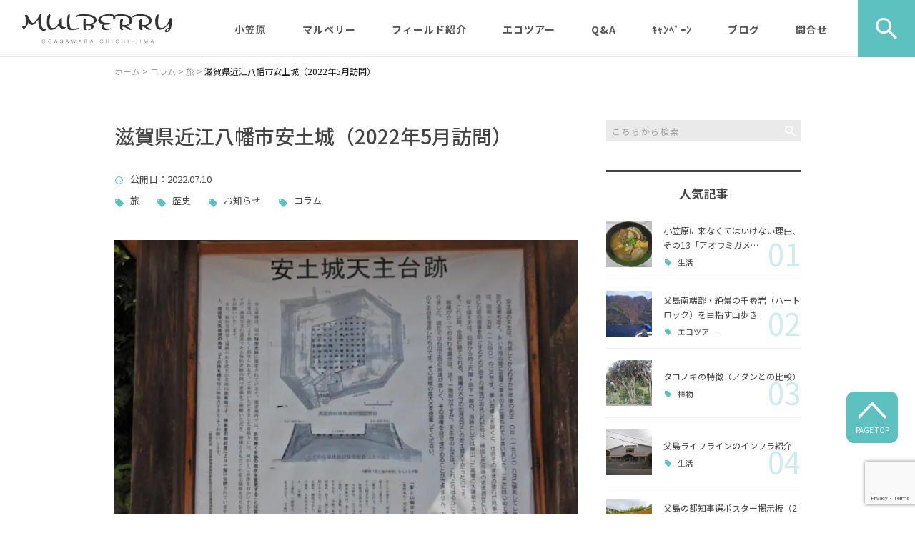

--- FILE ---
content_type: text/html; charset=UTF-8
request_url: https://ogasawara-mulberry.net/news/23070/
body_size: 25865
content:
<!DOCTYPE html>
<html lang="ja">
<head>
<meta charset="UTF-8"/>
<meta name="viewport" content="width=device-width, initial-scale=1 viewport-fit=cover">
<meta name="format-detection" content="telephone=no">
<link rel="pingback" href="https://ogasawara-mulberry.net/jetb/xmlrpc.php"/>
<link rel="shortcut icon" href="https://ogasawara-mulberry.net/jetb/wp-content/uploads/2020/04/favicon.ico"/>
<link rel="apple-touch-icon-precomposed" href="https://ogasawara-mulberry.net/jetb/wp-content/uploads/2020/04/favicon180.png"/>
<title>滋賀県近江八幡市安土城（2022年5月訪問） | 小笠原マルベリー</title>
<!-- All in One SEO 4.9.3 - aioseo.com -->
<meta name="description" content="概要 2022年5月、 滋賀県安土城を訪問しました。 織田信長の安土城址と摠見寺"/>
<meta name="robots" content="max-image-preview:large"/>
<meta name="author" content="吉井 信秋"/>
<meta name="keywords" content="旅,歴史,お知らせ,コラム"/>
<link rel="canonical" href="https://ogasawara-mulberry.net/news/23070/"/>
<meta name="generator" content="All in One SEO (AIOSEO) 4.9.3"/>
<meta property="og:locale" content="ja_JP"/>
<meta property="og:site_name" content="小笠原・父島の山、森、戦跡、島内景観、ナイトツアーなどのことなら実績のある小笠原陸域専門ガイド｜マルベリー"/>
<meta property="og:type" content="article"/>
<meta property="og:title" content="滋賀県近江八幡市安土城（2022年5月訪問） | 小笠原マルベリー"/>
<meta property="og:description" content="概要 2022年5月、 滋賀県安土城を訪問しました。 織田信長の安土城址と摠見寺"/>
<meta property="og:url" content="https://ogasawara-mulberry.net/news/23070/"/>
<meta property="og:image" content="https://ogasawara-mulberry.net/jetb/wp-content/uploads/2022/07/DSCN06301.jpg"/>
<meta property="og:image:secure_url" content="https://ogasawara-mulberry.net/jetb/wp-content/uploads/2022/07/DSCN06301.jpg"/>
<meta property="og:image:width" content="1000"/>
<meta property="og:image:height" content="750"/>
<meta property="article:published_time" content="2022-07-10T03:19:30+00:00"/>
<meta property="article:modified_time" content="2022-07-10T03:22:37+00:00"/>
<meta property="article:publisher" content="https://www.facebook.com/ogasawaramulberry/"/>
<meta name="twitter:card" content="summary"/>
<meta name="twitter:site" content="@MULBERRYyoshii"/>
<meta name="twitter:title" content="滋賀県近江八幡市安土城（2022年5月訪問） | 小笠原マルベリー"/>
<meta name="twitter:description" content="概要 2022年5月、 滋賀県安土城を訪問しました。 織田信長の安土城址と摠見寺"/>
<meta name="twitter:image" content="https://ogasawara-mulberry.net/jetb/wp-content/uploads/2022/07/DSCN06301.jpg"/>
<script data-jetpack-boost="ignore" type="application/ld+json" class="aioseo-schema">
			{"@context":"https:\/\/schema.org","@graph":[{"@type":"Article","@id":"https:\/\/ogasawara-mulberry.net\/news\/23070\/#article","name":"\u6ecb\u8cc0\u770c\u8fd1\u6c5f\u516b\u5e61\u5e02\u5b89\u571f\u57ce\uff082022\u5e745\u6708\u8a2a\u554f\uff09 | \u5c0f\u7b20\u539f\u30de\u30eb\u30d9\u30ea\u30fc","headline":"\u6ecb\u8cc0\u770c\u8fd1\u6c5f\u516b\u5e61\u5e02\u5b89\u571f\u57ce\uff082022\u5e745\u6708\u8a2a\u554f\uff09","author":{"@id":"https:\/\/ogasawara-mulberry.net\/author\/mulberry\/#author"},"publisher":{"@id":"https:\/\/ogasawara-mulberry.net\/#person"},"image":{"@type":"ImageObject","url":"https:\/\/i0.wp.com\/ogasawara-mulberry.net\/jetb\/wp-content\/uploads\/2022\/07\/DSCN06301.jpg?fit=1000%2C750&ssl=1","width":1000,"height":750},"datePublished":"2022-07-10T12:19:30+09:00","dateModified":"2022-07-10T12:22:37+09:00","inLanguage":"ja","mainEntityOfPage":{"@id":"https:\/\/ogasawara-mulberry.net\/news\/23070\/#webpage"},"isPartOf":{"@id":"https:\/\/ogasawara-mulberry.net\/news\/23070\/#webpage"},"articleSection":"\u65c5, \u6b74\u53f2, \u304a\u77e5\u3089\u305b, \u30b3\u30e9\u30e0"},{"@type":"BreadcrumbList","@id":"https:\/\/ogasawara-mulberry.net\/news\/23070\/#breadcrumblist","itemListElement":[{"@type":"ListItem","@id":"https:\/\/ogasawara-mulberry.net#listItem","position":1,"name":"Home","item":"https:\/\/ogasawara-mulberry.net","nextItem":{"@type":"ListItem","@id":"https:\/\/ogasawara-mulberry.net\/category\/column\/#listItem","name":"\u30b3\u30e9\u30e0"}},{"@type":"ListItem","@id":"https:\/\/ogasawara-mulberry.net\/category\/column\/#listItem","position":2,"name":"\u30b3\u30e9\u30e0","item":"https:\/\/ogasawara-mulberry.net\/category\/column\/","nextItem":{"@type":"ListItem","@id":"https:\/\/ogasawara-mulberry.net\/category\/column\/travel\/#listItem","name":"\u65c5"},"previousItem":{"@type":"ListItem","@id":"https:\/\/ogasawara-mulberry.net#listItem","name":"Home"}},{"@type":"ListItem","@id":"https:\/\/ogasawara-mulberry.net\/category\/column\/travel\/#listItem","position":3,"name":"\u65c5","item":"https:\/\/ogasawara-mulberry.net\/category\/column\/travel\/","nextItem":{"@type":"ListItem","@id":"https:\/\/ogasawara-mulberry.net\/news\/23070\/#listItem","name":"\u6ecb\u8cc0\u770c\u8fd1\u6c5f\u516b\u5e61\u5e02\u5b89\u571f\u57ce\uff082022\u5e745\u6708\u8a2a\u554f\uff09"},"previousItem":{"@type":"ListItem","@id":"https:\/\/ogasawara-mulberry.net\/category\/column\/#listItem","name":"\u30b3\u30e9\u30e0"}},{"@type":"ListItem","@id":"https:\/\/ogasawara-mulberry.net\/news\/23070\/#listItem","position":4,"name":"\u6ecb\u8cc0\u770c\u8fd1\u6c5f\u516b\u5e61\u5e02\u5b89\u571f\u57ce\uff082022\u5e745\u6708\u8a2a\u554f\uff09","previousItem":{"@type":"ListItem","@id":"https:\/\/ogasawara-mulberry.net\/category\/column\/travel\/#listItem","name":"\u65c5"}}]},{"@type":"Person","@id":"https:\/\/ogasawara-mulberry.net\/#person","name":"\u5409\u4e95 \u4fe1\u79cb","image":{"@type":"ImageObject","@id":"https:\/\/ogasawara-mulberry.net\/news\/23070\/#personImage","url":"https:\/\/secure.gravatar.com\/avatar\/ff4f348f9f2ac9728ae8d025c11e2269fce5eb2752458a2e2f826c7a5812e0da?s=96&d=mm&r=g","width":96,"height":96,"caption":"\u5409\u4e95 \u4fe1\u79cb"}},{"@type":"Person","@id":"https:\/\/ogasawara-mulberry.net\/author\/mulberry\/#author","url":"https:\/\/ogasawara-mulberry.net\/author\/mulberry\/","name":"\u5409\u4e95 \u4fe1\u79cb","image":{"@type":"ImageObject","@id":"https:\/\/ogasawara-mulberry.net\/news\/23070\/#authorImage","url":"https:\/\/secure.gravatar.com\/avatar\/ff4f348f9f2ac9728ae8d025c11e2269fce5eb2752458a2e2f826c7a5812e0da?s=96&d=mm&r=g","width":96,"height":96,"caption":"\u5409\u4e95 \u4fe1\u79cb"}},{"@type":"WebPage","@id":"https:\/\/ogasawara-mulberry.net\/news\/23070\/#webpage","url":"https:\/\/ogasawara-mulberry.net\/news\/23070\/","name":"\u6ecb\u8cc0\u770c\u8fd1\u6c5f\u516b\u5e61\u5e02\u5b89\u571f\u57ce\uff082022\u5e745\u6708\u8a2a\u554f\uff09 | \u5c0f\u7b20\u539f\u30de\u30eb\u30d9\u30ea\u30fc","description":"\u6982\u8981 2022\u5e745\u6708\u3001 \u6ecb\u8cc0\u770c\u5b89\u571f\u57ce\u3092\u8a2a\u554f\u3057\u307e\u3057\u305f\u3002 \u7e54\u7530\u4fe1\u9577\u306e\u5b89\u571f\u57ce\u5740\u3068\u6460\u898b\u5bfa","inLanguage":"ja","isPartOf":{"@id":"https:\/\/ogasawara-mulberry.net\/#website"},"breadcrumb":{"@id":"https:\/\/ogasawara-mulberry.net\/news\/23070\/#breadcrumblist"},"author":{"@id":"https:\/\/ogasawara-mulberry.net\/author\/mulberry\/#author"},"creator":{"@id":"https:\/\/ogasawara-mulberry.net\/author\/mulberry\/#author"},"image":{"@type":"ImageObject","url":"https:\/\/i0.wp.com\/ogasawara-mulberry.net\/jetb\/wp-content\/uploads\/2022\/07\/DSCN06301.jpg?fit=1000%2C750&ssl=1","@id":"https:\/\/ogasawara-mulberry.net\/news\/23070\/#mainImage","width":1000,"height":750},"primaryImageOfPage":{"@id":"https:\/\/ogasawara-mulberry.net\/news\/23070\/#mainImage"},"datePublished":"2022-07-10T12:19:30+09:00","dateModified":"2022-07-10T12:22:37+09:00"},{"@type":"WebSite","@id":"https:\/\/ogasawara-mulberry.net\/#website","url":"https:\/\/ogasawara-mulberry.net\/","name":"\u5c0f\u7b20\u539f\u30de\u30eb\u30d9\u30ea\u30fc","description":"\u5c0f\u7b20\u539f\u9678\u57df\u5c02\u9580\u30ac\u30a4\u30c9\u30fb\u30de\u30eb\u30d9\u30ea\u30fc\u3067\u306f\u3001\u91ce\u751f\u306e\u751f\u7269\u3068\u306e\u51fa\u4f1a\u3044\u3068\u3001\u591c\u306e\u81ea\u7136\u306e\u795e\u79d8\u306b\u5305\u307e\u308c\u308b\u6642\u9593\u3092\u697d\u3057\u3080\u30b9\u30bf\u30fc\uff06\u30ca\u30a4\u30c8\u30c4\u30a2\u30fc\u3084\u3001\u8cb4\u91cd\u306a\u52d5\u690d\u7269\u3084\u7d20\u6674\u3089\u3057\u3044\u666f\u89b3\u306b\u51fa\u4f1a\u3048\u308b\u5c71\u6b69\u304d\u3084\u3001\u68ee\u6b69\u304d\u3092\u958b\u50ac\u3057\u3066\u304a\u308a\u307e\u3059\u3002\u307e\u305f\u3001\u5c0f\u7b20\u539f\u306b\u6570\u591a\u304f\u7720\u3063\u3066\u3044\u308b\u6226\u8de1\u63a2\u691c\u30c4\u30a2\u30fc\u306a\u3069\u3082\u884c\u3063\u3066\u304a\u308a\u3001\u9678\u306e\u30a2\u30c9\u30d9\u30f3\u30c1\u30e3\u30fc\u30c4\u30a2\u30fc\u3068\u3057\u3066\u3082\u6700\u9069\u3067\u3001\u305f\u3044\u3078\u3093\u304a\u3059\u3059\u3081\u3067\u3059\u3002","inLanguage":"ja","publisher":{"@id":"https:\/\/ogasawara-mulberry.net\/#person"}}]}
		</script>
<!-- All in One SEO -->
<!-- Jetpack Site Verification Tags -->
<meta name="google-site-verification" content="kBdmVQF_gaiicAVOATmHSJS-Ry_RGMi-CDAd0q0_HWI"/>
<link rel='dns-prefetch' href='//yubinbango.github.io'/>
<link rel='dns-prefetch' href='//static.addtoany.com'/>
<link rel='dns-prefetch' href='//stats.wp.com'/>
<link rel='dns-prefetch' href='//widgets.wp.com'/>
<link rel='dns-prefetch' href='//s0.wp.com'/>
<link rel='dns-prefetch' href='//0.gravatar.com'/>
<link rel='dns-prefetch' href='//1.gravatar.com'/>
<link rel='dns-prefetch' href='//2.gravatar.com'/>
<link rel='dns-prefetch' href='//jetpack.wordpress.com'/>
<link rel='dns-prefetch' href='//public-api.wordpress.com'/>
<link rel='preconnect' href='//i0.wp.com'/>
<link rel='preconnect' href='//c0.wp.com'/>
<link rel="alternate" type="application/rss+xml" title="小笠原マルベリー &raquo; フィード" href="https://ogasawara-mulberry.net/feed/"/>
<link rel="alternate" type="application/rss+xml" title="小笠原マルベリー &raquo; コメントフィード" href="https://ogasawara-mulberry.net/comments/feed/"/>
<link rel="alternate" title="oEmbed (JSON)" type="application/json+oembed" href="https://ogasawara-mulberry.net/wp-json/oembed/1.0/embed?url=https%3A%2F%2Fogasawara-mulberry.net%2Fnews%2F23070%2F"/>
<link rel="alternate" title="oEmbed (XML)" type="text/xml+oembed" href="https://ogasawara-mulberry.net/wp-json/oembed/1.0/embed?url=https%3A%2F%2Fogasawara-mulberry.net%2Fnews%2F23070%2F&#038;format=xml"/>
<link rel='stylesheet' id='all-css-182ce9b6645032baf46b28f63dff10cb' href='https://ogasawara-mulberry.net/jetb/wp-content/boost-cache/static/c76875459a.min.css.pagespeed.ce.K_hOh1GeMM.css' type='text/css' media='all'/>
<style id='ez-toc-inline-css'>
div#ez-toc-container .ez-toc-title {font-size: 120%;}div#ez-toc-container .ez-toc-title {font-weight: 500;}div#ez-toc-container ul li , div#ez-toc-container ul li a {font-size: 95%;}div#ez-toc-container ul li , div#ez-toc-container ul li a {font-weight: 500;}div#ez-toc-container nav ul ul li {font-size: 90%;}.ez-toc-box-title {font-weight: bold; margin-bottom: 10px; text-align: center; text-transform: uppercase; letter-spacing: 1px; color: #666; padding-bottom: 5px;position:absolute;top:-4%;left:5%;background-color: inherit;transition: top 0.3s ease;}.ez-toc-box-title.toc-closed {top:-25%;}
.ez-toc-container-direction {direction: ltr;}.ez-toc-counter ul{counter-reset: item ;}.ez-toc-counter nav ul li a::before {content: counters(item, '.', decimal) '. ';display: inline-block;counter-increment: item;flex-grow: 0;flex-shrink: 0;margin-right: .2em; float: left; }.ez-toc-widget-direction {direction: ltr;}.ez-toc-widget-container ul{counter-reset: item ;}.ez-toc-widget-container nav ul li a::before {content: counters(item, '.', decimal) '. ';display: inline-block;counter-increment: item;flex-grow: 0;flex-shrink: 0;margin-right: .2em; float: left; }
/*# sourceURL=ez-toc-inline-css */
</style>
<link rel='stylesheet' id='screen-css-4c5e09db663317419077bebb6f8e24e8' href='https://ogasawara-mulberry.net/jetb/wp-content/boost-cache/static/038f3192ad.min.css' type='text/css' media='screen'/>
<style id='fancybox-inline-css'>
#fancybox-content{border-color:#ffffff;}#fancybox-title,#fancybox-title-float-main{color:#fff}
/*# sourceURL=fancybox-inline-css */
</style>
<style id='wp-img-auto-sizes-contain-inline-css'>
img:is([sizes=auto i],[sizes^="auto," i]){contain-intrinsic-size:3000px 1500px}
/*# sourceURL=wp-img-auto-sizes-contain-inline-css */
</style>
<style id='wp-emoji-styles-inline-css'>

	img.wp-smiley, img.emoji {
		display: inline !important;
		border: none !important;
		box-shadow: none !important;
		height: 1em !important;
		width: 1em !important;
		margin: 0 0.07em !important;
		vertical-align: -0.1em !important;
		background: none !important;
		padding: 0 !important;
	}
/*# sourceURL=wp-emoji-styles-inline-css */
</style>
<style id='wp-block-library-inline-css'>
:root{--wp-block-synced-color:#7a00df;--wp-block-synced-color--rgb:122,0,223;--wp-bound-block-color:var(--wp-block-synced-color);--wp-editor-canvas-background:#ddd;--wp-admin-theme-color:#007cba;--wp-admin-theme-color--rgb:0,124,186;--wp-admin-theme-color-darker-10:#006ba1;--wp-admin-theme-color-darker-10--rgb:0,107,160.5;--wp-admin-theme-color-darker-20:#005a87;--wp-admin-theme-color-darker-20--rgb:0,90,135;--wp-admin-border-width-focus:2px}@media (min-resolution:192dpi){:root{--wp-admin-border-width-focus:1.5px}}.wp-element-button{cursor:pointer}:root .has-very-light-gray-background-color{background-color:#eee}:root .has-very-dark-gray-background-color{background-color:#313131}:root .has-very-light-gray-color{color:#eee}:root .has-very-dark-gray-color{color:#313131}:root .has-vivid-green-cyan-to-vivid-cyan-blue-gradient-background{background:linear-gradient(135deg,#00d084,#0693e3)}:root .has-purple-crush-gradient-background{background:linear-gradient(135deg,#34e2e4,#4721fb 50%,#ab1dfe)}:root .has-hazy-dawn-gradient-background{background:linear-gradient(135deg,#faaca8,#dad0ec)}:root .has-subdued-olive-gradient-background{background:linear-gradient(135deg,#fafae1,#67a671)}:root .has-atomic-cream-gradient-background{background:linear-gradient(135deg,#fdd79a,#004a59)}:root .has-nightshade-gradient-background{background:linear-gradient(135deg,#330968,#31cdcf)}:root .has-midnight-gradient-background{background:linear-gradient(135deg,#020381,#2874fc)}:root{--wp--preset--font-size--normal:16px;--wp--preset--font-size--huge:42px}.has-regular-font-size{font-size:1em}.has-larger-font-size{font-size:2.625em}.has-normal-font-size{font-size:var(--wp--preset--font-size--normal)}.has-huge-font-size{font-size:var(--wp--preset--font-size--huge)}.has-text-align-center{text-align:center}.has-text-align-left{text-align:left}.has-text-align-right{text-align:right}.has-fit-text{white-space:nowrap!important}#end-resizable-editor-section{display:none}.aligncenter{clear:both}.items-justified-left{justify-content:flex-start}.items-justified-center{justify-content:center}.items-justified-right{justify-content:flex-end}.items-justified-space-between{justify-content:space-between}.screen-reader-text{border:0;clip-path:inset(50%);height:1px;margin:-1px;overflow:hidden;padding:0;position:absolute;width:1px;word-wrap:normal!important}.screen-reader-text:focus{background-color:#ddd;clip-path:none;color:#444;display:block;font-size:1em;height:auto;left:5px;line-height:normal;padding:15px 23px 14px;text-decoration:none;top:5px;width:auto;z-index:100000}html :where(.has-border-color){border-style:solid}html :where([style*=border-top-color]){border-top-style:solid}html :where([style*=border-right-color]){border-right-style:solid}html :where([style*=border-bottom-color]){border-bottom-style:solid}html :where([style*=border-left-color]){border-left-style:solid}html :where([style*=border-width]){border-style:solid}html :where([style*=border-top-width]){border-top-style:solid}html :where([style*=border-right-width]){border-right-style:solid}html :where([style*=border-bottom-width]){border-bottom-style:solid}html :where([style*=border-left-width]){border-left-style:solid}html :where(img[class*=wp-image-]){height:auto;max-width:100%}:where(figure){margin:0 0 1em}html :where(.is-position-sticky){--wp-admin--admin-bar--position-offset:var(--wp-admin--admin-bar--height,0px)}@media screen and (max-width:600px){html :where(.is-position-sticky){--wp-admin--admin-bar--position-offset:0px}}

/*# sourceURL=wp-block-library-inline-css */
</style><style id='global-styles-inline-css'>
:root{--wp--preset--aspect-ratio--square: 1;--wp--preset--aspect-ratio--4-3: 4/3;--wp--preset--aspect-ratio--3-4: 3/4;--wp--preset--aspect-ratio--3-2: 3/2;--wp--preset--aspect-ratio--2-3: 2/3;--wp--preset--aspect-ratio--16-9: 16/9;--wp--preset--aspect-ratio--9-16: 9/16;--wp--preset--color--black: #000000;--wp--preset--color--cyan-bluish-gray: #abb8c3;--wp--preset--color--white: #ffffff;--wp--preset--color--pale-pink: #f78da7;--wp--preset--color--vivid-red: #cf2e2e;--wp--preset--color--luminous-vivid-orange: #ff6900;--wp--preset--color--luminous-vivid-amber: #fcb900;--wp--preset--color--light-green-cyan: #7bdcb5;--wp--preset--color--vivid-green-cyan: #00d084;--wp--preset--color--pale-cyan-blue: #8ed1fc;--wp--preset--color--vivid-cyan-blue: #0693e3;--wp--preset--color--vivid-purple: #9b51e0;--wp--preset--gradient--vivid-cyan-blue-to-vivid-purple: linear-gradient(135deg,rgb(6,147,227) 0%,rgb(155,81,224) 100%);--wp--preset--gradient--light-green-cyan-to-vivid-green-cyan: linear-gradient(135deg,rgb(122,220,180) 0%,rgb(0,208,130) 100%);--wp--preset--gradient--luminous-vivid-amber-to-luminous-vivid-orange: linear-gradient(135deg,rgb(252,185,0) 0%,rgb(255,105,0) 100%);--wp--preset--gradient--luminous-vivid-orange-to-vivid-red: linear-gradient(135deg,rgb(255,105,0) 0%,rgb(207,46,46) 100%);--wp--preset--gradient--very-light-gray-to-cyan-bluish-gray: linear-gradient(135deg,rgb(238,238,238) 0%,rgb(169,184,195) 100%);--wp--preset--gradient--cool-to-warm-spectrum: linear-gradient(135deg,rgb(74,234,220) 0%,rgb(151,120,209) 20%,rgb(207,42,186) 40%,rgb(238,44,130) 60%,rgb(251,105,98) 80%,rgb(254,248,76) 100%);--wp--preset--gradient--blush-light-purple: linear-gradient(135deg,rgb(255,206,236) 0%,rgb(152,150,240) 100%);--wp--preset--gradient--blush-bordeaux: linear-gradient(135deg,rgb(254,205,165) 0%,rgb(254,45,45) 50%,rgb(107,0,62) 100%);--wp--preset--gradient--luminous-dusk: linear-gradient(135deg,rgb(255,203,112) 0%,rgb(199,81,192) 50%,rgb(65,88,208) 100%);--wp--preset--gradient--pale-ocean: linear-gradient(135deg,rgb(255,245,203) 0%,rgb(182,227,212) 50%,rgb(51,167,181) 100%);--wp--preset--gradient--electric-grass: linear-gradient(135deg,rgb(202,248,128) 0%,rgb(113,206,126) 100%);--wp--preset--gradient--midnight: linear-gradient(135deg,rgb(2,3,129) 0%,rgb(40,116,252) 100%);--wp--preset--font-size--small: 13px;--wp--preset--font-size--medium: 20px;--wp--preset--font-size--large: 36px;--wp--preset--font-size--x-large: 42px;--wp--preset--spacing--20: 0.44rem;--wp--preset--spacing--30: 0.67rem;--wp--preset--spacing--40: 1rem;--wp--preset--spacing--50: 1.5rem;--wp--preset--spacing--60: 2.25rem;--wp--preset--spacing--70: 3.38rem;--wp--preset--spacing--80: 5.06rem;--wp--preset--shadow--natural: 6px 6px 9px rgba(0, 0, 0, 0.2);--wp--preset--shadow--deep: 12px 12px 50px rgba(0, 0, 0, 0.4);--wp--preset--shadow--sharp: 6px 6px 0px rgba(0, 0, 0, 0.2);--wp--preset--shadow--outlined: 6px 6px 0px -3px rgb(255, 255, 255), 6px 6px rgb(0, 0, 0);--wp--preset--shadow--crisp: 6px 6px 0px rgb(0, 0, 0);}:where(.is-layout-flex){gap: 0.5em;}:where(.is-layout-grid){gap: 0.5em;}body .is-layout-flex{display: flex;}.is-layout-flex{flex-wrap: wrap;align-items: center;}.is-layout-flex > :is(*, div){margin: 0;}body .is-layout-grid{display: grid;}.is-layout-grid > :is(*, div){margin: 0;}:where(.wp-block-columns.is-layout-flex){gap: 2em;}:where(.wp-block-columns.is-layout-grid){gap: 2em;}:where(.wp-block-post-template.is-layout-flex){gap: 1.25em;}:where(.wp-block-post-template.is-layout-grid){gap: 1.25em;}.has-black-color{color: var(--wp--preset--color--black) !important;}.has-cyan-bluish-gray-color{color: var(--wp--preset--color--cyan-bluish-gray) !important;}.has-white-color{color: var(--wp--preset--color--white) !important;}.has-pale-pink-color{color: var(--wp--preset--color--pale-pink) !important;}.has-vivid-red-color{color: var(--wp--preset--color--vivid-red) !important;}.has-luminous-vivid-orange-color{color: var(--wp--preset--color--luminous-vivid-orange) !important;}.has-luminous-vivid-amber-color{color: var(--wp--preset--color--luminous-vivid-amber) !important;}.has-light-green-cyan-color{color: var(--wp--preset--color--light-green-cyan) !important;}.has-vivid-green-cyan-color{color: var(--wp--preset--color--vivid-green-cyan) !important;}.has-pale-cyan-blue-color{color: var(--wp--preset--color--pale-cyan-blue) !important;}.has-vivid-cyan-blue-color{color: var(--wp--preset--color--vivid-cyan-blue) !important;}.has-vivid-purple-color{color: var(--wp--preset--color--vivid-purple) !important;}.has-black-background-color{background-color: var(--wp--preset--color--black) !important;}.has-cyan-bluish-gray-background-color{background-color: var(--wp--preset--color--cyan-bluish-gray) !important;}.has-white-background-color{background-color: var(--wp--preset--color--white) !important;}.has-pale-pink-background-color{background-color: var(--wp--preset--color--pale-pink) !important;}.has-vivid-red-background-color{background-color: var(--wp--preset--color--vivid-red) !important;}.has-luminous-vivid-orange-background-color{background-color: var(--wp--preset--color--luminous-vivid-orange) !important;}.has-luminous-vivid-amber-background-color{background-color: var(--wp--preset--color--luminous-vivid-amber) !important;}.has-light-green-cyan-background-color{background-color: var(--wp--preset--color--light-green-cyan) !important;}.has-vivid-green-cyan-background-color{background-color: var(--wp--preset--color--vivid-green-cyan) !important;}.has-pale-cyan-blue-background-color{background-color: var(--wp--preset--color--pale-cyan-blue) !important;}.has-vivid-cyan-blue-background-color{background-color: var(--wp--preset--color--vivid-cyan-blue) !important;}.has-vivid-purple-background-color{background-color: var(--wp--preset--color--vivid-purple) !important;}.has-black-border-color{border-color: var(--wp--preset--color--black) !important;}.has-cyan-bluish-gray-border-color{border-color: var(--wp--preset--color--cyan-bluish-gray) !important;}.has-white-border-color{border-color: var(--wp--preset--color--white) !important;}.has-pale-pink-border-color{border-color: var(--wp--preset--color--pale-pink) !important;}.has-vivid-red-border-color{border-color: var(--wp--preset--color--vivid-red) !important;}.has-luminous-vivid-orange-border-color{border-color: var(--wp--preset--color--luminous-vivid-orange) !important;}.has-luminous-vivid-amber-border-color{border-color: var(--wp--preset--color--luminous-vivid-amber) !important;}.has-light-green-cyan-border-color{border-color: var(--wp--preset--color--light-green-cyan) !important;}.has-vivid-green-cyan-border-color{border-color: var(--wp--preset--color--vivid-green-cyan) !important;}.has-pale-cyan-blue-border-color{border-color: var(--wp--preset--color--pale-cyan-blue) !important;}.has-vivid-cyan-blue-border-color{border-color: var(--wp--preset--color--vivid-cyan-blue) !important;}.has-vivid-purple-border-color{border-color: var(--wp--preset--color--vivid-purple) !important;}.has-vivid-cyan-blue-to-vivid-purple-gradient-background{background: var(--wp--preset--gradient--vivid-cyan-blue-to-vivid-purple) !important;}.has-light-green-cyan-to-vivid-green-cyan-gradient-background{background: var(--wp--preset--gradient--light-green-cyan-to-vivid-green-cyan) !important;}.has-luminous-vivid-amber-to-luminous-vivid-orange-gradient-background{background: var(--wp--preset--gradient--luminous-vivid-amber-to-luminous-vivid-orange) !important;}.has-luminous-vivid-orange-to-vivid-red-gradient-background{background: var(--wp--preset--gradient--luminous-vivid-orange-to-vivid-red) !important;}.has-very-light-gray-to-cyan-bluish-gray-gradient-background{background: var(--wp--preset--gradient--very-light-gray-to-cyan-bluish-gray) !important;}.has-cool-to-warm-spectrum-gradient-background{background: var(--wp--preset--gradient--cool-to-warm-spectrum) !important;}.has-blush-light-purple-gradient-background{background: var(--wp--preset--gradient--blush-light-purple) !important;}.has-blush-bordeaux-gradient-background{background: var(--wp--preset--gradient--blush-bordeaux) !important;}.has-luminous-dusk-gradient-background{background: var(--wp--preset--gradient--luminous-dusk) !important;}.has-pale-ocean-gradient-background{background: var(--wp--preset--gradient--pale-ocean) !important;}.has-electric-grass-gradient-background{background: var(--wp--preset--gradient--electric-grass) !important;}.has-midnight-gradient-background{background: var(--wp--preset--gradient--midnight) !important;}.has-small-font-size{font-size: var(--wp--preset--font-size--small) !important;}.has-medium-font-size{font-size: var(--wp--preset--font-size--medium) !important;}.has-large-font-size{font-size: var(--wp--preset--font-size--large) !important;}.has-x-large-font-size{font-size: var(--wp--preset--font-size--x-large) !important;}
/*# sourceURL=global-styles-inline-css */
</style>
<style id='classic-theme-styles-inline-css'>
/*! This file is auto-generated */
.wp-block-button__link{color:#fff;background-color:#32373c;border-radius:9999px;box-shadow:none;text-decoration:none;padding:calc(.667em + 2px) calc(1.333em + 2px);font-size:1.125em}.wp-block-file__button{background:#32373c;color:#fff;text-decoration:none}
/*# sourceURL=/wp-includes/css/classic-themes.min.css */
</style>
<script data-jetpack-boost="ignore" data-pagespeed-orig-type="text/javascript" src="https://ogasawara-mulberry.net/jetb/wp-includes/js/jquery/jquery.min.js?ver=3.7.1" id="jquery-core-js" type="text/psajs" data-pagespeed-orig-index="0"></script>
<link rel="https://api.w.org/" href="https://ogasawara-mulberry.net/wp-json/"/><link rel="alternate" title="JSON" type="application/json" href="https://ogasawara-mulberry.net/wp-json/wp/v2/posts/23070"/><link rel="EditURI" type="application/rsd+xml" title="RSD" href="https://ogasawara-mulberry.net/jetb/xmlrpc.php?rsd"/>
<meta name="generator" content="WordPress 6.9"/>
<link rel='shortlink' href='https://wp.me/pbWxce-606'/>
<style>img#wpstats{display:none}</style>
<link rel="llms-sitemap" href="https://ogasawara-mulberry.net/llms.txt"/>
<!-- Analytics by WP Statistics - https://wp-statistics.com -->
<link href="https://fonts.googleapis.com/css?family=Noto+Sans+JP:400,500,700&display=swap" rel="stylesheet">
<link rel="stylesheet" href="https://ogasawara-mulberry.net/jetb/wp-content/themes/Jet_cms_media_c/css/icon.css">
<link rel="stylesheet" href="https://fonts.googleapis.com/icon?family=Material+Icons">
<link rel="stylesheet" href="https://ogasawara-mulberry.net/jetb/wp-content/themes/Jet_cms_media_c/css/animate.min.css">
<!--全体共通-->
<link rel="stylesheet" href="https://jetb.co.jp/media-king/c/css/header_footer_side.css">
<link rel="stylesheet" href="https://jetb.co.jp/media-king/c/css/single_page.css">
<link rel="stylesheet" href="https://jetb.co.jp/media-king/c/css/other.css">
<link rel="stylesheet" href="https://jetb.co.jp/media-king/c/css/jetb_announce.css">
<link rel="stylesheet" href="https://jetb.co.jp/media-king/c/css/jetb_maincontents.css">
<link rel="stylesheet" href="https://jetb.co.jp/media-king/c/css/jet_AddQuicktags.css" type="text/css"/>
<link rel="stylesheet" href="https://ogasawara-mulberry.net/jetb/wp-content/themes/Jet_cms_media_c/Jet_Tpl_style.css" type="text/css"/>
<link rel="stylesheet" href="https://jetb.co.jp/media-king/c/css/common.css" type="text/css"/>
<link rel="stylesheet" href="https://ogasawara-mulberry.net/jetb/wp-content/themes/Jet_cms_media_c/custom/custom.css" type="text/css"/>
<!-- Google tag (gtag.js) -->
</head>
<body class="wp-singular post-template-default single single-post postid-23070 single-format-standard wp-theme-Jet_cms_media_c" ontouchstart=""><noscript><meta HTTP-EQUIV="refresh" content="0;url='https://ogasawara-mulberry.net/news/23070/?PageSpeed=noscript'" /><style><!--table,div,span,font,p{display:none} --></style><div style="display:block">Please click <a href="https://ogasawara-mulberry.net/news/23070/?PageSpeed=noscript">here</a> if you are not redirected within a few seconds.</div></noscript>
<div id="top" class="allwrapper">
<header id="upper" class="cf">
<h1 class="logo">
<a href="https://ogasawara-mulberry.net/">
<img src="https://ogasawara-mulberry.net/jetb/wp-content/uploads/2025/05/4a332f05ade4ac7bb3c46c472cb5eac8.webp" alt="小笠原マルベリー">
</a>
</h1>
<div class="menu-trigger" href="#">
<div class="trigger_wrap">
<span></span>
<span></span>
<span></span>
<p>MENU</p>
</div>
</div>
<nav class="g_nav cf">
<ul id="menu-%e3%82%b0%e3%83%ad%e3%83%bc%e3%83%90%e3%83%ab%e3%83%8a%e3%83%93" class="g_nav_menu menu"><li><a href="https://ogasawara-mulberry.net/outline/">小笠原</a>
<ul class="sub-menu">
<li><a href="https://ogasawara-mulberry.net/outline/">小笠原の概略紹介</a></li>
<li><a href="https://ogasawara-mulberry.net/oneyear/">小笠原の一年（月ごとに）</a>
<ul class="sub-menu">
<li><a href="https://ogasawara-mulberry.net/?s=%E7%88%B6%E5%B3%B6%E6%97%AC%E6%83%85%E5%A0%B1&#038;searchBtn2=%EF%8B%B5">父島旬情報</a></li>
</ul>
</li>
<li><a href="https://ogasawara-mulberry.net/reason/">小笠原に来なくてはいけない理由</a></li>
<li><a href="https://ogasawara-mulberry.net/sight-seeing-spots/">父島主要観光ポイント</a>
<ul class="sub-menu">
<li><a href="https://ogasawara-mulberry.net/pickup/14179/">女性モデルの写真、女子旅の参考になるかしら？</a></li>
</ul>
</li>
<li><a href="https://ogasawara-mulberry.net/bonin-library/">小笠原・硫黄島関連図書</a>
<ul class="sub-menu">
<li><a href="https://ogasawara-mulberry.net/ioujima-etc/">硫黄島・南鳥島</a></li>
</ul>
</li>
</ul>
</li>
<li><a href="https://ogasawara-mulberry.net/pickup/10358/">マルベリー</a>
<ul class="sub-menu">
<li><a href="https://ogasawara-mulberry.net/pickup/10358/">マルベリーのウリは？</a>
<ul class="sub-menu">
<li><a href="https://ogasawara-mulberry.net/about/">ABOUT</a></li>
<li><a href="https://ogasawara-mulberry.net/news/6673/">屋号･マルベリーについて（2007年投稿・再編集版）</a></li>
</ul>
</li>
<li><a href="https://ogasawara-mulberry.net/guide/">ガイド紹介</a></li>
<li><a href="https://ogasawara-mulberry.net/concept/">理念・コンセプト・エコツアー考え方など</a></li>
<li><a href="https://ogasawara-mulberry.net/books/">分担執筆の本・報告書</a></li>
<li><a href="https://ogasawara-mulberry.net/usefulpages/">資料編</a>
<ul class="sub-menu">
<li><a href="https://ogasawara-mulberry.net/reports/">マルベリーレポート集</a></li>
<li><a href="https://ogasawara-mulberry.net/outline/">小笠原の概略紹介</a></li>
<li><a href="https://ogasawara-mulberry.net/usefulpages/">資料編（小笠原・国内）</a></li>
<li><a href="https://ogasawara-mulberry.net/warsite-info/">戦跡資料・情報編</a></li>
</ul>
</li>
</ul>
</li>
<li><a href="https://ogasawara-mulberry.net/field/">フィールド紹介</a>
<ul class="sub-menu">
<li><a href="https://ogasawara-mulberry.net/field/">フィールド網羅</a>
<ul class="sub-menu">
<li><a href="https://ogasawara-mulberry.net/chihiro-route/">千尋岩（ハートロック）コース</a></li>
<li><a href="https://ogasawara-mulberry.net/sanctuary/">東平＆初寝山（森歩き）</a></li>
<li><a href="https://ogasawara-mulberry.net/kasayama/">傘山（森歩きコース）</a></li>
<li><a href="https://ogasawara-mulberry.net/kuwanoki/">桑ノ木山ルート（森歩き）</a></li>
</ul>
</li>
<li><a href="https://ogasawara-mulberry.net/plants/">小笠原で見られる維管束植物（種子植物・シダ)</a>
<ul class="sub-menu">
<li><a href="https://ogasawara-mulberry.net/category/column/round/">都道一周植物</a></li>
</ul>
</li>
<li><a href="https://ogasawara-mulberry.net/chichijimawar/">小笠原・父島の戦跡</a>
<ul class="sub-menu">
<li><a href="https://ogasawara-mulberry.net/war-history/">父島戦争概要</a></li>
<li><a href="https://ogasawara-mulberry.net/warsite-info/">戦跡資料・情報編</a></li>
<li><a href="https://ogasawara-mulberry.net/yoakeyama/">夜明山戦跡群</a></li>
<li><a href="https://ogasawara-mulberry.net/oomura2/">大村第二砲台跡</a></li>
</ul>
</li>
<li><a href="https://ogasawara-mulberry.net/monuments/">小笠原・父島の史跡・碑</a></li>
<li><a href="https://ogasawara-mulberry.net/news/9810/">父島のおもな観光･学習施設</a></li>
<li><a href="https://ogasawara-mulberry.net/news/6331/">父島で見られる地質紹介（写真）</a></li>
</ul>
</li>
<li><a href="https://ogasawara-mulberry.net/menu/">エコツアー</a>
<ul class="sub-menu">
<li><a href="https://ogasawara-mulberry.net/reservation/">日程・予約状況</a></li>
<li><a href="https://ogasawara-mulberry.net/schdule/">料金・予定・予約</a></li>
<li><a href="https://ogasawara-mulberry.net/category/column/ecotour/">エコツアーの様子</a></li>
<li><a href="https://ogasawara-mulberry.net/menu/">全ツアーメニュー</a>
<ul class="sub-menu">
<li><a href="https://ogasawara-mulberry.net/forestmountain/">山歩き（千尋岩）と森歩き</a></li>
<li><a href="https://ogasawara-mulberry.net/mpack/">マルベリーパック（2名様から）・・休止中（’23/11月以降）</a></li>
</ul>
</li>
<li><a href="https://ogasawara-mulberry.net/sannka/">参加の皆様へ</a>
<ul class="sub-menu">
<li><a href="https://ogasawara-mulberry.net/rules/">利用のルールやガイドライン</a></li>
</ul>
</li>
</ul>
</li>
<li><a href="https://ogasawara-mulberry.net/faq/">Q&#038;A</a></li>
<li><a href="https://ogasawara-mulberry.net/campaign/">ｷｬﾝﾍﾟｰﾝ</a></li>
<li><a href="https://ogasawara-mulberry.net/blog/">ブログ</a>
<ul class="sub-menu">
<li><a href="https://ogasawara-mulberry.net/category/column/ecotour/">エコツアー</a></li>
<li><a href="https://ogasawara-mulberry.net/category/column/plant/">植物</a></li>
<li><a href="https://ogasawara-mulberry.net/category/column/nature/">自然</a></li>
<li><a href="https://ogasawara-mulberry.net/category/column/warsite/">戦跡</a></li>
<li><a href="https://ogasawara-mulberry.net/blog/">その他</a>
<ul class="sub-menu">
<li><a href="https://ogasawara-mulberry.net/category/column/round/">島一周</a></li>
<li><a href="https://ogasawara-mulberry.net/category/column/creatures/">生き物</a></li>
<li><a href="https://ogasawara-mulberry.net/category/column/history/">歴史</a></li>
<li><a href="https://ogasawara-mulberry.net/category/column/ogasawara/">小笠原</a></li>
<li><a href="https://ogasawara-mulberry.net/category/column/life/">生活</a></li>
</ul>
</li>
</ul>
</li>
<li><a href="https://ogasawara-mulberry.net/contact/">問合せ</a>
<ul class="sub-menu">
<li><a href="https://ogasawara-mulberry.net/bisiness/">旅行社・学校団体様など</a></li>
<li><a href="https://ogasawara-mulberry.net/media/">メディア・取材・コンサルタント様</a></li>
</ul>
</li>
</ul>
<div id="head_search_btn" class="pt-A-bg">
<p class="pt-A"></p>
</div>
<div class="head_search_wrap">
<div class="flex_cont">
<form action="https://ogasawara-mulberry.net/" method="get" id="head_searchform">
<input id="head_words" type="text" name="s" placeholder="テキストを入力して検索"/>
<input id="head_searchBtn" type="submit" name="searchBtn" value="&#xf4a5;"/>
</form>
</div>
</div>
</nav>
</header>
<div id="single_area">
<div class="bread_area">
<div class="breadcrumbs" typeof="BreadcrumbList" vocab="https://schema.org/">
<span property="itemListElement" typeof="ListItem"><a property="item" typeof="WebPage" title="Go to 小笠原マルベリー." href="https://ogasawara-mulberry.net" class="home"><span property="name">ホーム</span></a><meta property="position" content="1"></span> &gt; <span property="itemListElement" typeof="ListItem"><a property="item" typeof="WebPage" title="Go to the コラム category archives." href="https://ogasawara-mulberry.net/category/column/" class="taxonomy category"><span property="name">コラム</span></a><meta property="position" content="2"></span> &gt; <span property="itemListElement" typeof="ListItem"><a property="item" typeof="WebPage" title="Go to the 旅 category archives." href="https://ogasawara-mulberry.net/category/column/travel/" class="taxonomy category"><span property="name">旅</span></a><meta property="position" content="3"></span> &gt; <span class="post post-post current-item">滋賀県近江八幡市安土城（2022年5月訪問）</span>	</div>
</div>
<!--▼▼▼▼コンテンツエリア▼▼▼▼-->
<div class="inner cf">
<main id="single_cont">
<article class="single_box post_single">
<header class="single_head">
<h1 class="single_title">滋賀県近江八幡市安土城（2022年5月訪問）</h1>
<time class="day_entry">
<span>公開日</span>：2022.07.10	</time>
<p class="cat_entry"><a href="https://ogasawara-mulberry.net/category/column/travel/" rel="tag">旅</a><a href="https://ogasawara-mulberry.net/category/column/history/" rel="tag">歴史</a><a href="https://ogasawara-mulberry.net/category/news/" rel="tag">お知らせ</a><a href="https://ogasawara-mulberry.net/category/column/" rel="tag">コラム</a></p>
</header>
<section class="single_text the_text">
<p><img data-recalc-dims="1" fetchpriority="high" decoding="async" class="alignnone  wp-image-23076" src="https://i0.wp.com/ogasawara-mulberry.net/jetb/wp-content/uploads/2022/07/DSCN06301.jpg?resize=662%2C497&#038;ssl=1" alt="" width="662" height="497" srcset="https://i0.wp.com/ogasawara-mulberry.net/jetb/wp-content/uploads/2022/07/DSCN06301.jpg?w=1000&amp;ssl=1 1000w, https://i0.wp.com/ogasawara-mulberry.net/jetb/wp-content/uploads/2022/07/DSCN06301.jpg?resize=300%2C225&amp;ssl=1 300w, https://i0.wp.com/ogasawara-mulberry.net/jetb/wp-content/uploads/2022/07/DSCN06301.jpg?resize=768%2C576&amp;ssl=1 768w" sizes="(max-width: 662px) 100vw, 662px"/></p>
<p>&nbsp;</p>
<div id="ez-toc-container" class="ez-toc-v2_0_80 counter-hierarchy ez-toc-counter ez-toc-grey ez-toc-container-direction">
<p class="ez-toc-title" style="cursor:inherit">目次</p>
<label for="ez-toc-cssicon-toggle-item-69718ee425645" class="ez-toc-cssicon-toggle-label"><span class=""><span class="eztoc-hide" style="display:none;">Toggle</span><span class="ez-toc-icon-toggle-span"><svg style="fill: #999;color:#999" xmlns="http://www.w3.org/2000/svg" class="list-377408" width="20px" height="20px" viewBox="0 0 24 24" fill="none"><path d="M6 6H4v2h2V6zm14 0H8v2h12V6zM4 11h2v2H4v-2zm16 0H8v2h12v-2zM4 16h2v2H4v-2zm16 0H8v2h12v-2z" fill="currentColor"></path></svg><svg style="fill: #999;color:#999" class="arrow-unsorted-368013" xmlns="http://www.w3.org/2000/svg" width="10px" height="10px" viewBox="0 0 24 24" version="1.2" baseProfile="tiny"><path d="M18.2 9.3l-6.2-6.3-6.2 6.3c-.2.2-.3.4-.3.7s.1.5.3.7c.2.2.4.3.7.3h11c.3 0 .5-.1.7-.3.2-.2.3-.5.3-.7s-.1-.5-.3-.7zM5.8 14.7l6.2 6.3 6.2-6.3c.2-.2.3-.5.3-.7s-.1-.5-.3-.7c-.2-.2-.4-.3-.7-.3h-11c-.3 0-.5.1-.7.3-.2.2-.3.5-.3.7s.1.5.3.7z"/></svg></span></span></label><input type="checkbox" id="ez-toc-cssicon-toggle-item-69718ee425645" aria-label="Toggle"/><nav><ul class='ez-toc-list ez-toc-list-level-1 '><li class='ez-toc-page-1 ez-toc-heading-level-1'><a class="ez-toc-link ez-toc-heading-1" href="#%E6%A6%82%E8%A6%81">概要</a></li><li class='ez-toc-page-1 ez-toc-heading-level-1'><a class="ez-toc-link ez-toc-heading-2" href="#%E7%8F%BE%E5%9C%B0%E3%81%AE%E6%A7%98%E5%AD%90">現地の様子</a></li><li class='ez-toc-page-1 ez-toc-heading-level-1'><a class="ez-toc-link ez-toc-heading-3" href="#%E5%8F%82%E8%80%83">参考</a></li><li class='ez-toc-page-1 ez-toc-heading-level-1'><a class="ez-toc-link ez-toc-heading-4" href="#%EF%BC%9C%E5%8F%82%E8%80%83%E5%9B%B3%E6%9B%B8%EF%BC%9E">＜参考図書＞</a><ul class='ez-toc-list-level-3'><li class='ez-toc-heading-level-3'><ul class='ez-toc-list-level-3'><li class='ez-toc-heading-level-3'><a class="ez-toc-link ez-toc-heading-5" href="#%E3%81%84%E3%81%84%E3%81%AD">いいね:</a></li><li class='ez-toc-page-1 ez-toc-heading-level-3'><a class="ez-toc-link ez-toc-heading-6" href="#%E9%96%A2%E9%80%A3">関連</a></li></ul></li></ul></li></ul></nav></div>
<h1><span class="ez-toc-section" id="%E6%A6%82%E8%A6%81"></span>概要<span class="ez-toc-section-end"></span></h1>
<p>&nbsp;</p>
<p>2022年5月、</p>
<p>滋賀県安土城を訪問しました。</p>
<p><span style="color: #ff0000;"><a style="color: #ff0000;" href="https://www.azuchi-nobunaga.com/">織田信長の安土城址と摠見寺 </a></span></p>
<p><span style="color: #ff0000;"><a style="color: #ff0000;" href="https://www.biwako-visitors.jp/spot/detail/831/">安土城跡 | 滋賀県観光情報［公式観光サイト］</a></span></p>
<p><a href="https://ja.wikipedia.org/wiki/%E5%AE%89%E5%9C%9F%E5%9F%8E"><span style="color: #ff0000;">安土城 &#8211; Wikipedia</span></a></p>
<p>&nbsp;</p>
<p>この城は</p>
<p>言わずと知れた織田信長の居城でした。</p>
<p>信長の死後、焼失、さらに廃城となっています。</p>
<p>現在は石垣、石段などが残るのみです。</p>
<p>&nbsp;</p>
<p><img data-recalc-dims="1" decoding="async" class="alignnone  wp-image-23086" src="https://i0.wp.com/ogasawara-mulberry.net/jetb/wp-content/uploads/2022/07/DSCN06601.jpg?resize=541%2C406&#038;ssl=1" alt="" width="541" height="406" srcset="https://i0.wp.com/ogasawara-mulberry.net/jetb/wp-content/uploads/2022/07/DSCN06601.jpg?w=1000&amp;ssl=1 1000w, https://i0.wp.com/ogasawara-mulberry.net/jetb/wp-content/uploads/2022/07/DSCN06601.jpg?resize=300%2C225&amp;ssl=1 300w, https://i0.wp.com/ogasawara-mulberry.net/jetb/wp-content/uploads/2022/07/DSCN06601.jpg?resize=768%2C576&amp;ssl=1 768w" sizes="(max-width: 541px) 100vw, 541px"/></p>
<p>この日、</p>
<p>安土城までは大阪市内から電車で訪ねました。</p>
<p>安土駅までは</p>
<p>1.5時間ほどかかったかと思います。</p>
<p>&nbsp;</p>
<p><img data-recalc-dims="1" decoding="async" class="alignnone  wp-image-23084" src="https://i0.wp.com/ogasawara-mulberry.net/jetb/wp-content/uploads/2022/07/DSCN06581.jpg?resize=562%2C422&#038;ssl=1" alt="" width="562" height="422" srcset="https://i0.wp.com/ogasawara-mulberry.net/jetb/wp-content/uploads/2022/07/DSCN06581.jpg?w=1000&amp;ssl=1 1000w, https://i0.wp.com/ogasawara-mulberry.net/jetb/wp-content/uploads/2022/07/DSCN06581.jpg?resize=300%2C225&amp;ssl=1 300w, https://i0.wp.com/ogasawara-mulberry.net/jetb/wp-content/uploads/2022/07/DSCN06581.jpg?resize=768%2C576&amp;ssl=1 768w" sizes="(max-width: 562px) 100vw, 562px"/></p>
<p>安土駅からは</p>
<p>安土山・安土城受付まで歩きました。</p>
<p>徒歩30分ほどかかったかと思います。</p>
<p>&nbsp;</p>
<p><img data-recalc-dims="1" loading="lazy" decoding="async" class="alignnone  wp-image-23090" src="https://i0.wp.com/ogasawara-mulberry.net/jetb/wp-content/uploads/2022/07/DSCN06181.jpg?resize=565%2C424&#038;ssl=1" alt="" width="565" height="424" srcset="https://i0.wp.com/ogasawara-mulberry.net/jetb/wp-content/uploads/2022/07/DSCN06181.jpg?w=1000&amp;ssl=1 1000w, https://i0.wp.com/ogasawara-mulberry.net/jetb/wp-content/uploads/2022/07/DSCN06181.jpg?resize=300%2C225&amp;ssl=1 300w, https://i0.wp.com/ogasawara-mulberry.net/jetb/wp-content/uploads/2022/07/DSCN06181.jpg?resize=768%2C576&amp;ssl=1 768w" sizes="auto, (max-width: 565px) 100vw, 565px"/></p>
<p>安土山は、摠見寺（そうけんじ）の管理のようで、</p>
<p>受付で入山料を支払います。</p>
<p>受付からは大手道の石段を上ります。</p>
<p><span style="color: #ff0000;"><a style="color: #ff0000;" href="https://ja.wikipedia.org/wiki/%E6%91%A0%E8%A6%8B%E5%AF%BA">摠見寺 &#8211; Wikipedia</a></span></p>
<p>&nbsp;</p>
<p>天守跡は安土山の頂上198mにあります。</p>
<p>そのためかなりの上りです。</p>
<p>&nbsp;</p>
<p>歩く以外、ほかの手段はありません。</p>
<p>したがって、しっかり歩けない方は、</p>
<p>はじめからあきらめてください。</p>
<p>&nbsp;</p>
<p>天守台からは</p>
<p>琵琶湖方面が遠望できます。</p>
<p>のどかな田園風景が広がります。</p>
<p>&nbsp;</p>
<p>&nbsp;</p>
<p>&nbsp;</p>
<p>&nbsp;</p>
<p>&nbsp;</p>
<p>&nbsp;</p>
<h1><span class="ez-toc-section" id="%E7%8F%BE%E5%9C%B0%E3%81%AE%E6%A7%98%E5%AD%90"></span>現地の様子<span class="ez-toc-section-end"></span></h1>
<p>&nbsp;</p>
<p><img data-recalc-dims="1" loading="lazy" decoding="async" class="alignnone  wp-image-23088" src="https://i0.wp.com/ogasawara-mulberry.net/jetb/wp-content/uploads/2022/07/DSCN06161.jpg?resize=660%2C495&#038;ssl=1" alt="" width="660" height="495" srcset="https://i0.wp.com/ogasawara-mulberry.net/jetb/wp-content/uploads/2022/07/DSCN06161.jpg?w=1000&amp;ssl=1 1000w, https://i0.wp.com/ogasawara-mulberry.net/jetb/wp-content/uploads/2022/07/DSCN06161.jpg?resize=300%2C225&amp;ssl=1 300w, https://i0.wp.com/ogasawara-mulberry.net/jetb/wp-content/uploads/2022/07/DSCN06161.jpg?resize=768%2C576&amp;ssl=1 768w" sizes="auto, (max-width: 660px) 100vw, 660px"/></p>
<p>安土山地図</p>
<p>&nbsp;</p>
<p><img data-recalc-dims="1" loading="lazy" decoding="async" class="alignnone  wp-image-23089" src="https://i0.wp.com/ogasawara-mulberry.net/jetb/wp-content/uploads/2022/07/DSCN06171.jpg?resize=658%2C494&#038;ssl=1" alt="" width="658" height="494" srcset="https://i0.wp.com/ogasawara-mulberry.net/jetb/wp-content/uploads/2022/07/DSCN06171.jpg?w=1000&amp;ssl=1 1000w, https://i0.wp.com/ogasawara-mulberry.net/jetb/wp-content/uploads/2022/07/DSCN06171.jpg?resize=300%2C225&amp;ssl=1 300w, https://i0.wp.com/ogasawara-mulberry.net/jetb/wp-content/uploads/2022/07/DSCN06171.jpg?resize=768%2C576&amp;ssl=1 768w" sizes="auto, (max-width: 658px) 100vw, 658px"/></p>
<p>安土城説明板</p>
<p>&nbsp;</p>
<p><img data-recalc-dims="1" loading="lazy" decoding="async" class="alignnone  wp-image-23091" src="https://i0.wp.com/ogasawara-mulberry.net/jetb/wp-content/uploads/2022/07/DSCN06191.jpg?resize=568%2C426&#038;ssl=1" alt="" width="568" height="426" srcset="https://i0.wp.com/ogasawara-mulberry.net/jetb/wp-content/uploads/2022/07/DSCN06191.jpg?w=1000&amp;ssl=1 1000w, https://i0.wp.com/ogasawara-mulberry.net/jetb/wp-content/uploads/2022/07/DSCN06191.jpg?resize=300%2C225&amp;ssl=1 300w, https://i0.wp.com/ogasawara-mulberry.net/jetb/wp-content/uploads/2022/07/DSCN06191.jpg?resize=768%2C576&amp;ssl=1 768w" sizes="auto, (max-width: 568px) 100vw, 568px"/></p>
<p>大手道の上り始め</p>
<p>&nbsp;</p>
<p><img data-recalc-dims="1" loading="lazy" decoding="async" class="alignnone  wp-image-23073" src="https://i0.wp.com/ogasawara-mulberry.net/jetb/wp-content/uploads/2022/07/DSCN06211.jpg?resize=585%2C439&#038;ssl=1" alt="" width="585" height="439" srcset="https://i0.wp.com/ogasawara-mulberry.net/jetb/wp-content/uploads/2022/07/DSCN06211.jpg?w=1000&amp;ssl=1 1000w, https://i0.wp.com/ogasawara-mulberry.net/jetb/wp-content/uploads/2022/07/DSCN06211.jpg?resize=300%2C225&amp;ssl=1 300w, https://i0.wp.com/ogasawara-mulberry.net/jetb/wp-content/uploads/2022/07/DSCN06211.jpg?resize=768%2C576&amp;ssl=1 768w" sizes="auto, (max-width: 585px) 100vw, 585px"/></p>
<p>石段の坂道が続く</p>
<p>&nbsp;</p>
<p><img data-recalc-dims="1" loading="lazy" decoding="async" class="alignnone  wp-image-23074" src="https://i0.wp.com/ogasawara-mulberry.net/jetb/wp-content/uploads/2022/07/DSCN06221.jpg?resize=565%2C424&#038;ssl=1" alt="" width="565" height="424" srcset="https://i0.wp.com/ogasawara-mulberry.net/jetb/wp-content/uploads/2022/07/DSCN06221.jpg?w=1000&amp;ssl=1 1000w, https://i0.wp.com/ogasawara-mulberry.net/jetb/wp-content/uploads/2022/07/DSCN06221.jpg?resize=300%2C225&amp;ssl=1 300w, https://i0.wp.com/ogasawara-mulberry.net/jetb/wp-content/uploads/2022/07/DSCN06221.jpg?resize=768%2C576&amp;ssl=1 768w" sizes="auto, (max-width: 565px) 100vw, 565px"/></p>
<p>黒金門跡</p>
<p>&nbsp;</p>
<p><img data-recalc-dims="1" loading="lazy" decoding="async" class="alignnone  wp-image-23075" src="https://i0.wp.com/ogasawara-mulberry.net/jetb/wp-content/uploads/2022/07/DSCN06281.jpg?resize=578%2C434&#038;ssl=1" alt="" width="578" height="434" srcset="https://i0.wp.com/ogasawara-mulberry.net/jetb/wp-content/uploads/2022/07/DSCN06281.jpg?w=1000&amp;ssl=1 1000w, https://i0.wp.com/ogasawara-mulberry.net/jetb/wp-content/uploads/2022/07/DSCN06281.jpg?resize=300%2C225&amp;ssl=1 300w, https://i0.wp.com/ogasawara-mulberry.net/jetb/wp-content/uploads/2022/07/DSCN06281.jpg?resize=768%2C576&amp;ssl=1 768w" sizes="auto, (max-width: 578px) 100vw, 578px"/></p>
<p>本丸跡</p>
<p>&nbsp;</p>
<p><img data-recalc-dims="1" loading="lazy" decoding="async" class="alignnone  wp-image-23076" src="https://i0.wp.com/ogasawara-mulberry.net/jetb/wp-content/uploads/2022/07/DSCN06301.jpg?resize=667%2C500&#038;ssl=1" alt="" width="667" height="500" srcset="https://i0.wp.com/ogasawara-mulberry.net/jetb/wp-content/uploads/2022/07/DSCN06301.jpg?w=1000&amp;ssl=1 1000w, https://i0.wp.com/ogasawara-mulberry.net/jetb/wp-content/uploads/2022/07/DSCN06301.jpg?resize=300%2C225&amp;ssl=1 300w, https://i0.wp.com/ogasawara-mulberry.net/jetb/wp-content/uploads/2022/07/DSCN06301.jpg?resize=768%2C576&amp;ssl=1 768w" sizes="auto, (max-width: 667px) 100vw, 667px"/></p>
<p>天守台跡　説明板</p>
<p>&nbsp;</p>
<p><img data-recalc-dims="1" loading="lazy" decoding="async" class="alignnone  wp-image-23078" src="https://i0.wp.com/ogasawara-mulberry.net/jetb/wp-content/uploads/2022/07/DSCN06351.jpg?resize=562%2C422&#038;ssl=1" alt="" width="562" height="422" srcset="https://i0.wp.com/ogasawara-mulberry.net/jetb/wp-content/uploads/2022/07/DSCN06351.jpg?w=1000&amp;ssl=1 1000w, https://i0.wp.com/ogasawara-mulberry.net/jetb/wp-content/uploads/2022/07/DSCN06351.jpg?resize=300%2C225&amp;ssl=1 300w, https://i0.wp.com/ogasawara-mulberry.net/jetb/wp-content/uploads/2022/07/DSCN06351.jpg?resize=768%2C576&amp;ssl=1 768w" sizes="auto, (max-width: 562px) 100vw, 562px"/></p>
<p>天守台</p>
<p>&nbsp;</p>
<p><img data-recalc-dims="1" loading="lazy" decoding="async" class="alignnone  wp-image-23077" src="https://i0.wp.com/ogasawara-mulberry.net/jetb/wp-content/uploads/2022/07/DSCN06341.jpg?resize=568%2C426&#038;ssl=1" alt="" width="568" height="426" srcset="https://i0.wp.com/ogasawara-mulberry.net/jetb/wp-content/uploads/2022/07/DSCN06341.jpg?w=1000&amp;ssl=1 1000w, https://i0.wp.com/ogasawara-mulberry.net/jetb/wp-content/uploads/2022/07/DSCN06341.jpg?resize=300%2C225&amp;ssl=1 300w, https://i0.wp.com/ogasawara-mulberry.net/jetb/wp-content/uploads/2022/07/DSCN06341.jpg?resize=768%2C576&amp;ssl=1 768w" sizes="auto, (max-width: 568px) 100vw, 568px"/></p>
<p>天守台からの琵琶湖側展望</p>
<p>&nbsp;</p>
<p><img data-recalc-dims="1" loading="lazy" decoding="async" class="alignnone  wp-image-23079" src="https://i0.wp.com/ogasawara-mulberry.net/jetb/wp-content/uploads/2022/07/DSCN06391.jpg?resize=566%2C425&#038;ssl=1" alt="" width="566" height="425" srcset="https://i0.wp.com/ogasawara-mulberry.net/jetb/wp-content/uploads/2022/07/DSCN06391.jpg?w=1000&amp;ssl=1 1000w, https://i0.wp.com/ogasawara-mulberry.net/jetb/wp-content/uploads/2022/07/DSCN06391.jpg?resize=300%2C225&amp;ssl=1 300w, https://i0.wp.com/ogasawara-mulberry.net/jetb/wp-content/uploads/2022/07/DSCN06391.jpg?resize=768%2C576&amp;ssl=1 768w" sizes="auto, (max-width: 566px) 100vw, 566px"/></p>
<p>信長公本廟</p>
<p>&nbsp;</p>
<p><img data-recalc-dims="1" loading="lazy" decoding="async" class="alignnone  wp-image-23080" src="https://i0.wp.com/ogasawara-mulberry.net/jetb/wp-content/uploads/2022/07/DSCN06411.jpg?resize=569%2C427&#038;ssl=1" alt="" width="569" height="427" srcset="https://i0.wp.com/ogasawara-mulberry.net/jetb/wp-content/uploads/2022/07/DSCN06411.jpg?w=1000&amp;ssl=1 1000w, https://i0.wp.com/ogasawara-mulberry.net/jetb/wp-content/uploads/2022/07/DSCN06411.jpg?resize=300%2C225&amp;ssl=1 300w, https://i0.wp.com/ogasawara-mulberry.net/jetb/wp-content/uploads/2022/07/DSCN06411.jpg?resize=768%2C576&amp;ssl=1 768w" sizes="auto, (max-width: 569px) 100vw, 569px"/></p>
<p>摠見寺側への下りの石段</p>
<p>&nbsp;</p>
<p><img data-recalc-dims="1" loading="lazy" decoding="async" class="alignnone  wp-image-23081" src="https://i0.wp.com/ogasawara-mulberry.net/jetb/wp-content/uploads/2022/07/DSCN06461.jpg?resize=610%2C458&#038;ssl=1" alt="" width="610" height="458" srcset="https://i0.wp.com/ogasawara-mulberry.net/jetb/wp-content/uploads/2022/07/DSCN06461.jpg?w=1000&amp;ssl=1 1000w, https://i0.wp.com/ogasawara-mulberry.net/jetb/wp-content/uploads/2022/07/DSCN06461.jpg?resize=300%2C225&amp;ssl=1 300w, https://i0.wp.com/ogasawara-mulberry.net/jetb/wp-content/uploads/2022/07/DSCN06461.jpg?resize=768%2C576&amp;ssl=1 768w" sizes="auto, (max-width: 610px) 100vw, 610px"/></p>
<p>摠見寺　三重塔</p>
<p>&nbsp;</p>
<p><img data-recalc-dims="1" loading="lazy" decoding="async" class="alignnone  wp-image-23082" src="https://i0.wp.com/ogasawara-mulberry.net/jetb/wp-content/uploads/2022/07/DSCN06511.jpg?resize=593%2C445&#038;ssl=1" alt="" width="593" height="445" srcset="https://i0.wp.com/ogasawara-mulberry.net/jetb/wp-content/uploads/2022/07/DSCN06511.jpg?w=1000&amp;ssl=1 1000w, https://i0.wp.com/ogasawara-mulberry.net/jetb/wp-content/uploads/2022/07/DSCN06511.jpg?resize=300%2C225&amp;ssl=1 300w, https://i0.wp.com/ogasawara-mulberry.net/jetb/wp-content/uploads/2022/07/DSCN06511.jpg?resize=768%2C576&amp;ssl=1 768w" sizes="auto, (max-width: 593px) 100vw, 593px"/></p>
<p>摠見寺仁王門</p>
<p>&nbsp;</p>
<p><img data-recalc-dims="1" loading="lazy" decoding="async" class="alignnone  wp-image-23083" src="https://i0.wp.com/ogasawara-mulberry.net/jetb/wp-content/uploads/2022/07/DSCN06561.jpg?resize=586%2C440&#038;ssl=1" alt="" width="586" height="440" srcset="https://i0.wp.com/ogasawara-mulberry.net/jetb/wp-content/uploads/2022/07/DSCN06561.jpg?w=1000&amp;ssl=1 1000w, https://i0.wp.com/ogasawara-mulberry.net/jetb/wp-content/uploads/2022/07/DSCN06561.jpg?resize=300%2C225&amp;ssl=1 300w, https://i0.wp.com/ogasawara-mulberry.net/jetb/wp-content/uploads/2022/07/DSCN06561.jpg?resize=768%2C576&amp;ssl=1 768w" sizes="auto, (max-width: 586px) 100vw, 586px"/></p>
<p>ふもとの石垣</p>
<p>&nbsp;</p>
<p><img data-recalc-dims="1" loading="lazy" decoding="async" class="alignnone  wp-image-23087" src="https://i0.wp.com/ogasawara-mulberry.net/jetb/wp-content/uploads/2022/07/DSCN06131.jpg?resize=562%2C422&#038;ssl=1" alt="" width="562" height="422" srcset="https://i0.wp.com/ogasawara-mulberry.net/jetb/wp-content/uploads/2022/07/DSCN06131.jpg?w=1000&amp;ssl=1 1000w, https://i0.wp.com/ogasawara-mulberry.net/jetb/wp-content/uploads/2022/07/DSCN06131.jpg?resize=300%2C225&amp;ssl=1 300w, https://i0.wp.com/ogasawara-mulberry.net/jetb/wp-content/uploads/2022/07/DSCN06131.jpg?resize=768%2C576&amp;ssl=1 768w" sizes="auto, (max-width: 562px) 100vw, 562px"/></p>
<p>同上　</p>
<p>&nbsp;</p>
<p><img data-recalc-dims="1" loading="lazy" decoding="async" class="alignnone  wp-image-23085" src="https://i0.wp.com/ogasawara-mulberry.net/jetb/wp-content/uploads/2022/07/DSCN06591.jpg?resize=553%2C415&#038;ssl=1" alt="" width="553" height="415" srcset="https://i0.wp.com/ogasawara-mulberry.net/jetb/wp-content/uploads/2022/07/DSCN06591.jpg?w=1000&amp;ssl=1 1000w, https://i0.wp.com/ogasawara-mulberry.net/jetb/wp-content/uploads/2022/07/DSCN06591.jpg?resize=300%2C225&amp;ssl=1 300w, https://i0.wp.com/ogasawara-mulberry.net/jetb/wp-content/uploads/2022/07/DSCN06591.jpg?resize=768%2C576&amp;ssl=1 768w" sizes="auto, (max-width: 553px) 100vw, 553px"/></p>
<p>安土駅前の織田信長像</p>
<p>&nbsp;</p>
<p>&nbsp;</p>
<p>&nbsp;</p>
<p>&nbsp;</p>
<h1><span class="ez-toc-section" id="%E5%8F%82%E8%80%83"></span>参考<span class="ez-toc-section-end"></span></h1>
<p>&nbsp;</p>
<p><script type="text/psajs" data-pagespeed-orig-index="1">//<![CDATA[
(function(){window.pagespeed=window.pagespeed||{};var b=window.pagespeed;function c(){}c.prototype.a=function(){var a=document.getElementsByTagName("pagespeed_iframe");if(0<a.length){for(var a=a[0],f=document.createElement("iframe"),d=0,e=a.attributes,g=e.length;d<g;++d)f.setAttribute(e[d].name,e[d].value);a.parentNode.replaceChild(f,a)}};c.prototype.convertToIframe=c.prototype.a;b.b=function(){b.deferIframe=new c};b.deferIframeInit=b.b;})();
pagespeed.deferIframeInit();
//]]></script><pagespeed_iframe loading="lazy" class="wp-embedded-content" title="“祝・現存天守12城制覇！！” — マルベリー" src="https://ogasawara-mulberry.net/news/9013/embed/#?secret=lAQtDIa5fJ" width="500" height="470" frameborder="0" marginwidth="0" marginheight="0" scrolling="no" sandbox="allow-scripts" data-secret="lAQtDIa5fJ" data-mce-fragment="1"><script data-pagespeed-orig-type="text/javascript" type="text/psajs" data-pagespeed-orig-index="2">
pagespeed.deferIframe.convertToIframe();</script></pagespeed_iframe></p>
<p>&nbsp;</p>
<p><pagespeed_iframe loading="lazy" class="wp-embedded-content" title="“日本の城　訪問記” — マルベリー" src="https://ogasawara-mulberry.net/castle/embed/#?secret=KhV9IujGjc" width="500" height="266" frameborder="0" marginwidth="0" marginheight="0" scrolling="no" sandbox="allow-scripts" data-secret="KhV9IujGjc" data-mce-fragment="1"><script data-pagespeed-orig-type="text/javascript" type="text/psajs" data-pagespeed-orig-index="3">
pagespeed.deferIframe.convertToIframe();</script></pagespeed_iframe></p>
<p>&nbsp;</p>
<p>&nbsp;</p>
<p>&nbsp;</p>
<p>&nbsp;</p>
<h1><span class="ez-toc-section" id="%EF%BC%9C%E5%8F%82%E8%80%83%E5%9B%B3%E6%9B%B8%EF%BC%9E"></span>＜参考図書＞<span class="ez-toc-section-end"></span></h1>
<p>&nbsp;</p>
<p><span style="color: #ff0000;"><a style="color: #ff0000;" href="https://ogasawara-mulberry.net/?s=%E4%BF%A1%E9%95%B7&amp;searchBtn=%EF%92%A5">信長 | 小笠原マルベリー (ogasawara-mulberry.net)</a></span></p>
<p>&nbsp;</p>
<p>&nbsp;</p>
<div class="sharedaddy sd-sharing-enabled"><div class="robots-nocontent sd-block sd-social sd-social-icon-text sd-sharing"><h3 class="sd-title">共有:</h3><div class="sd-content"><ul><li class="share-facebook"><a rel="nofollow noopener noreferrer" data-shared="sharing-facebook-23070" class="share-facebook sd-button share-icon" href="https://ogasawara-mulberry.net/news/23070/?share=facebook" target="_blank" aria-labelledby="sharing-facebook-23070">
<span id="sharing-facebook-23070" hidden>Facebook で共有するにはクリックしてください (新しいウィンドウで開きます)</span>
<span>Facebook</span>
</a></li><li class="share-x"><a rel="nofollow noopener noreferrer" data-shared="sharing-x-23070" class="share-x sd-button share-icon" href="https://ogasawara-mulberry.net/news/23070/?share=x" target="_blank" aria-labelledby="sharing-x-23070">
<span id="sharing-x-23070" hidden>クリックして X で共有 (新しいウィンドウで開きます)</span>
<span>X</span>
</a></li><li class="share-end"></li></ul></div></div></div><div class='sharedaddy sd-block sd-like jetpack-likes-widget-wrapper jetpack-likes-widget-unloaded' id='like-post-wrapper-176490330-23070-69718ee4214c9' data-src='https://widgets.wp.com/likes/?ver=15.4#blog_id=176490330&amp;post_id=23070&amp;origin=ogasawara-mulberry.net&amp;obj_id=176490330-23070-69718ee4214c9' data-name='like-post-frame-176490330-23070-69718ee4214c9' data-title='いいねまたはリブログ'><h3 class="sd-title"><span class="ez-toc-section" id="%E3%81%84%E3%81%84%E3%81%AD"></span>いいね:<span class="ez-toc-section-end"></span></h3><div class='likes-widget-placeholder post-likes-widget-placeholder' style='height: 55px;'><span class='button'><span>いいね</span></span> <span class="loading">読み込み中…</span></div><span class='sd-text-color'></span><a class='sd-link-color'></a></div>
<div id='jp-relatedposts' class='jp-relatedposts'>
<h3 class="jp-relatedposts-headline"><span class="ez-toc-section" id="%E9%96%A2%E9%80%A3"></span><em>関連</em><span class="ez-toc-section-end"></span></h3>
</div>	</section><!--END blog_text-->
<!--告知-->
<div class="announce_area">
<section class="announce_cont box-shadow1">
<div class="cont5">
<a class="box-shadow1 pt-A-bg" href="https://ogasawara-mulberry.net/schdule/" target="_blank">
<span>料金・予定</span>
</a>
</div>
</section>
<section class="announce_cont box-shadow1">
<div class="cont5">
<a class="box-shadow1 pt-A-bg" href="https://ogasawara-mulberry.net/reservation/" target="_blank">
<span>予約状況</span>
</a>
</div>
</section>
<section class="announce_cont box-shadow1">
<div class="cont5">
<a class="box-shadow1 pt-A-bg" href="https://mulberry.urkt.in/ja/direct/offices/1143/courses" target="_blank">
<span>ネット予約</span>
</a>
</div>
</section>
<section class="announce_cont box-shadow1">
<h2 class="announce_cont_title"><span>メールでのお問い合わせはこちら</span></h2>
<div class="cont1 cf">
<p class="img_box imgwrap"><img src="https://ogasawara-mulberry.net/jetb/wp-content/uploads/2020/04/PA131260.jpg.pagespeed.ce.Hi4XZrjxAr.jpg" alt="メールでのお問い合わせ"></p>
<p class="txt">マルベリーでは、山歩き（千尋岩）、森歩き、戦跡ツアー、スター＆ナイトツアー、サンセット・ナイト、歴史ツアーなどを開催しております。</p>
</div>
<div class="cont6">
<div class="wpcf7 no-js" id="wpcf7-f265-p23070-o1" lang="ja" dir="ltr" data-wpcf7-id="265">
<div class="screen-reader-response"><p role="status" aria-live="polite" aria-atomic="true"></p> <ul></ul></div>
<form action="/news/23070/#wpcf7-f265-p23070-o1" method="post" class="wpcf7-form init" aria-label="コンタクトフォーム" novalidate="novalidate" data-status="init">
<fieldset class="hidden-fields-container"><input type="hidden" name="_wpcf7" value="265"/><input type="hidden" name="_wpcf7_version" value="6.1.4"/><input type="hidden" name="_wpcf7_locale" value="ja"/><input type="hidden" name="_wpcf7_unit_tag" value="wpcf7-f265-p23070-o1"/><input type="hidden" name="_wpcf7_container_post" value="23070"/><input type="hidden" name="_wpcf7_posted_data_hash" value=""/><input type="hidden" name="_wpcf7_recaptcha_response" value=""/>
</fieldset>
<div class="announce_mailform_box">
<div class="notice_txt">
<p><span class="required_color">※</span>は必須項目です。必ずご記入ください。
</p>
</div>
<table>
<tr>
<th class="required">
<p>お名前
</p>
</th>
<td>
<p><span class="wpcf7-form-control-wrap" data-name="your-name"><input size="40" maxlength="400" class="wpcf7-form-control wpcf7-text wpcf7-validates-as-required" aria-required="true" aria-invalid="false" value="" type="text" name="your-name"/></span>
</p>
</td>
</tr>
<tr>
<th>
<p>ふりがな
</p>
</th>
<td>
<p><span class="wpcf7-form-control-wrap" data-name="text-100"><input size="40" maxlength="400" class="wpcf7-form-control wpcf7-text" aria-invalid="false" value="" type="text" name="text-100"/></span>
</p>
</td>
</tr>
<tr>
<th class="required">
<p>メールアドレス
</p>
</th>
<td>
<p><span class="wpcf7-form-control-wrap" data-name="your-email"><input size="40" maxlength="400" class="wpcf7-form-control wpcf7-email wpcf7-validates-as-required wpcf7-text wpcf7-validates-as-email" aria-required="true" aria-invalid="false" value="" type="email" name="your-email"/></span>
</p>
</td>
</tr>
<tr class="h-adr">
<th>
<p>ご住所
</p>
</th>
<td>
<p><span class="p-country-name" style="display:none;">Japan</span><span class="wpcf7-form-control-wrap" data-name="your-zipcode"><input size="8" maxlength="400" minlength="8" class="wpcf7-form-control wpcf7-text p-postal-code" aria-invalid="false" placeholder="123-4567" value="" type="text" name="your-zipcode"/></span><br/>
<span class="wpcf7-form-control-wrap" data-name="your-address"><input size="40" maxlength="400" class="wpcf7-form-control wpcf7-text p-region p-locality p-street-address p-extended-address" aria-invalid="false" value="" type="text" name="your-address"/></span>
</p>
</td>
</tr>
<tr>
<th>
<p>お電話番号
</p>
</th>
<td>
<p><span class="wpcf7-form-control-wrap" data-name="tel-300"><input size="40" maxlength="400" class="wpcf7-form-control wpcf7-tel wpcf7-text wpcf7-validates-as-tel" aria-invalid="false" placeholder="※返信はメールにて、必要に応じお電話も" value="" type="tel" name="tel-300"/></span>
</p>
</td>
</tr>
<tr>
<th>
<p>お問合せ内容
</p>
</th>
<td>
<p><span class="wpcf7-form-control-wrap" data-name="your-message"><textarea cols="40" rows="10" maxlength="2000" class="wpcf7-form-control wpcf7-textarea" aria-invalid="false" placeholder="お問い合わせ内容をご記入ください。ツアーの問い合わせは人数、年齢層、宿名もお知らせください" name="your-message"></textarea></span>
</p>
</td>
</tr>
<tr>
<th class="required">
<p>個人情報の取り扱い
</p>
</th>
<td>
<p><span class="wpcf7-form-control-wrap" data-name="acceptance-79"><span class="wpcf7-form-control wpcf7-acceptance"><span class="wpcf7-list-item"><input type="checkbox" name="acceptance-79" value="1" aria-invalid="false"/></span></span></span><span class="pt-A">個人情報保護方針</span>に同意し、送信する
</p>
</td>
</tr>
<tr>
<td colspan="2" class="send_cont txt_center">
<div class="send_box">
<p><input class="wpcf7-form-control wpcf7-submit has-spinner box-shadow1" type="submit" value="送信"/>
</p>
</div>
</td>
</tr>
</table>
</div><p style="display: none !important;" class="akismet-fields-container" data-prefix="_wpcf7_ak_"><label>&#916;<textarea name="_wpcf7_ak_hp_textarea" cols="45" rows="8" maxlength="100"></textarea></label><input type="hidden" id="ak_js_1" name="_wpcf7_ak_js" value="77"/><script data-jetpack-boost="ignore" type="text/psajs" data-pagespeed-orig-index="4">document.getElementById( "ak_js_1" ).setAttribute( "value", ( new Date() ).getTime() );</script></p><div class="wpcf7-response-output" aria-hidden="true"></div>
</form>
</div>
</div>
</section>
</div><!--END announce_area-->
<!--Auther-->
<div class="author_area box-shadow1">
<h3 class="author_area_title">この記事を書いた人</h3>
<p class="img_box imgwrap">
<img src="https://ogasawara-mulberry.net/jetb/wp-content/uploads/2020/04/CmMFDUDVYAAiNPj.jpg.pagespeed.ce.kN9CFoWik6.jpg">
</p>
<p class="author_name">吉井 信秋</p>
<p class="author_txt">大阪市旭区生まれ。
茨城県立水戸一高で硬式野球部所属。
北海道大学農学部林産学科（現・森林科学科）卒業。
某企業に就職、栃木県鹿沼市の研究所に配属される。
数年後、異動により東京勤務。さらに数年後、依願退職。
その後、小笠原・父島に移住。
島でいくつかの仕事を経験後、2000年独立開業。
小笠原で山歩き、森歩き、戦跡などの陸域専門ガイドを勤める。 </p>
<a class="author_btn" href="https://ogasawara-mulberry.net/author/mulberry/"><span>この著者の記事一覧</span></a>
</div>
<div class="comments_area">
<!-- You can start editing here. -->
<!-- If comments are closed. -->
<p class="nocomments">コメントは受け付けていません。</p>
</div>
<div class="pn_pager ">
<div class="pre_p">
<p>前の記事へ</p><div class="txt_l"><span>«</span> <a href="https://ogasawara-mulberry.net/news/23062/" rel="prev">2022年第4回ウミガメツアー（’22/7/8）</a></div>	</div>
<div class="next_p">
<p>次の記事へ</p><div class="txt_r"><a href="https://ogasawara-mulberry.net/news/23099/" rel="next">島一周ウォーキング（7月分・’22/7/10）</a> <span>»</span></div>	</div>
</div>
<div class="post_relate_area relate_wrap">
<h4 class="cont_title">関連記事<span>RELATED ARTICLE</span></h4>
<ul>
<li class="tgt tgt--up">
<a href="https://ogasawara-mulberry.net/news/23037/">
<p class="img_box imgwrap scale-hover">
<img width="1000" height="750" src="https://i0.wp.com/ogasawara-mulberry.net/jetb/wp-content/uploads/2022/07/DSCN05861.jpg?fit=1000%2C750&amp;ssl=1" class="attachment-full size-full wp-post-image" alt="" decoding="async" loading="lazy" srcset="https://i0.wp.com/ogasawara-mulberry.net/jetb/wp-content/uploads/2022/07/DSCN05861.jpg?w=1000&amp;ssl=1 1000w, https://i0.wp.com/ogasawara-mulberry.net/jetb/wp-content/uploads/2022/07/DSCN05861.jpg?resize=300%2C225&amp;ssl=1 300w, https://i0.wp.com/ogasawara-mulberry.net/jetb/wp-content/uploads/2022/07/DSCN05861.jpg?resize=768%2C576&amp;ssl=1 768w" sizes="auto, (max-width: 1000px) 100vw, 1000px"/>	</p>
<div class="entry_box">
<h5>兵庫県尼崎市尼崎城（2022年5月訪問）</h5>
<time class="times">2022.07.10</time>
</div>
</a>
</li>
<li class="tgt tgt--up">
<a href="https://ogasawara-mulberry.net/news/23023/">
<p class="img_box imgwrap scale-hover">
<img width="1000" height="750" src="https://i0.wp.com/ogasawara-mulberry.net/jetb/wp-content/uploads/2022/07/DSCN05261.jpg?fit=1000%2C750&amp;ssl=1" class="attachment-full size-full wp-post-image" alt="" decoding="async" loading="lazy" srcset="https://i0.wp.com/ogasawara-mulberry.net/jetb/wp-content/uploads/2022/07/DSCN05261.jpg?w=1000&amp;ssl=1 1000w, https://i0.wp.com/ogasawara-mulberry.net/jetb/wp-content/uploads/2022/07/DSCN05261.jpg?resize=300%2C225&amp;ssl=1 300w, https://i0.wp.com/ogasawara-mulberry.net/jetb/wp-content/uploads/2022/07/DSCN05261.jpg?resize=768%2C576&amp;ssl=1 768w" sizes="auto, (max-width: 1000px) 100vw, 1000px"/>	</p>
<div class="entry_box">
<h5>兵庫県明石市明石城（2022年5月訪問）</h5>
<time class="times">2022.07.10</time>
</div>
</a>
</li>
<li class="tgt tgt--up">
<a href="https://ogasawara-mulberry.net/news/22918/">
<p class="img_box imgwrap scale-hover">
<img width="1000" height="750" src="https://i0.wp.com/ogasawara-mulberry.net/jetb/wp-content/uploads/2022/07/DSCN04061.jpg?fit=1000%2C750&amp;ssl=1" class="attachment-full size-full wp-post-image" alt="" decoding="async" loading="lazy" srcset="https://i0.wp.com/ogasawara-mulberry.net/jetb/wp-content/uploads/2022/07/DSCN04061.jpg?w=1000&amp;ssl=1 1000w, https://i0.wp.com/ogasawara-mulberry.net/jetb/wp-content/uploads/2022/07/DSCN04061.jpg?resize=300%2C225&amp;ssl=1 300w, https://i0.wp.com/ogasawara-mulberry.net/jetb/wp-content/uploads/2022/07/DSCN04061.jpg?resize=768%2C576&amp;ssl=1 768w" sizes="auto, (max-width: 1000px) 100vw, 1000px"/>	</p>
<div class="entry_box">
<h5>兵庫県丹波篠山市篠山城（2022年5月訪問）</h5>
<time class="times">2022.07.10</time>
</div>
</a>
</li>
</ul>
</div>
</article><!--end blog_box-->
<script data-jetpack-boost="ignore" type="application/ld+json">
			{
				"@context": "http://schema.org",
				"@type": "BlogPosting",
				"mainEntityOfPage":{
				"@type":"WebPage",
				"@id":"https://ogasawara-mulberry.net/news/23070/"
			},
			"headline":"滋賀県近江八幡市安土城（2022年5月訪問）",
			"image": [
				"<br />
<b>Warning</b>:  Undefined variable $imageobject in <b>/home/ogamulbbery/ogasawara-mulberry.net/public_html/jetb/wp-content/themes/Jet_cms_media_c/single.php</b> on line <b>137</b><br />
<br />
<b>Warning</b>:  Trying to access array offset on null in <b>/home/ogamulbbery/ogasawara-mulberry.net/public_html/jetb/wp-content/themes/Jet_cms_media_c/single.php</b> on line <b>137</b><br />
"
			],
			"datePublished": "2022-07-10T12:19:30+09:00",
			"dateModified": "2022-07-10T12:22:37+09:00",
			"author": {
			"@type": "Person", //組織の場合は"Organization"と記入
				"name": "吉井 信秋"
			},
			"publisher": {
				"@type": "Person", //個人の場合は"Person"と記入
				"name": "小笠原マルベリー",
				"logo": {
					"@type": "ImageObject",
					"url": "https://ogasawara-mulberry.net/jetb/wp-content/uploads/2025/05/4a332f05ade4ac7bb3c46c472cb5eac8.webp"
				}
			},
			"description": "&nbsp; 概要 &nbsp; 2022年5月、 滋賀県安土城を訪問しました。 織田信長の安土城址と摠見寺 安土城跡 | 滋賀県観光情報［公式観光サイト］ 安土城 &#8211; Wikipedia &nbsp; この…"
			}
		</script>
</main>
<aside id="side_bar">
<div id="secondary">
<aside class="side_search_form">
<form action="https://ogasawara-mulberry.net/" method="get" id="searchform2">
<input id="keywords2" type="text" name="s" id="site_search" placeholder="こちらから検索"/>
<input id="searchBtn2" type="submit" name="searchBtn2" value="&#xf2f5;"/>
</form>	</aside>
<aside class="side_popular_area">
<h4 class="side_cont_title">人気記事</h4>
<ul class="side_list">
<li>
<a class="img_box imgwrap" href="https://ogasawara-mulberry.net/news/17889/" title="小笠原に来なくてはいけない理由、その13「アオウミガメの食文化を楽しめる」">
<img width="891" height="658" src="https://i0.wp.com/ogasawara-mulberry.net/jetb/wp-content/uploads/2021/11/DSCN45321.jpg?fit=891%2C658&amp;ssl=1" class="attachment-full size-full wp-post-image" alt="" decoding="async" loading="lazy" srcset="https://i0.wp.com/ogasawara-mulberry.net/jetb/wp-content/uploads/2021/11/DSCN45321.jpg?w=891&amp;ssl=1 891w, https://i0.wp.com/ogasawara-mulberry.net/jetb/wp-content/uploads/2021/11/DSCN45321.jpg?resize=300%2C222&amp;ssl=1 300w, https://i0.wp.com/ogasawara-mulberry.net/jetb/wp-content/uploads/2021/11/DSCN45321.jpg?resize=768%2C567&amp;ssl=1 768w" sizes="auto, (max-width: 891px) 100vw, 891px"/>	</a>
<div class="entry_box">
<p class="post_title">
<a href="https://ogasawara-mulberry.net/news/17889/">
小笠原に来なくてはいけない理由、その13「アオウミガメ…	</a>
</p>
<p class="cat_box">
<a href="https://ogasawara-mulberry.net/category/column/life/" rel="tag">生活</a><a href="https://ogasawara-mulberry.net/category/column/history/" rel="tag">歴史</a><a href="https://ogasawara-mulberry.net/category/news/" rel="tag">お知らせ</a><a href="https://ogasawara-mulberry.net/category/column/" rel="tag">コラム</a>	</p>
</div>
<span class="number">
01	</span>
</li>
<li>
<a class="img_box imgwrap" href="https://ogasawara-mulberry.net/pickup/3661/" title="父島南端部・絶景の千尋岩（ハートロック）を目指す山歩き">
<img width="830" height="622" src="https://i0.wp.com/ogasawara-mulberry.net/jetb/wp-content/uploads/2020/05/CIMG75831.jpg?fit=830%2C622&amp;ssl=1" class="attachment-full size-full wp-post-image" alt="" decoding="async" loading="lazy" srcset="https://i0.wp.com/ogasawara-mulberry.net/jetb/wp-content/uploads/2020/05/CIMG75831.jpg?w=830&amp;ssl=1 830w, https://i0.wp.com/ogasawara-mulberry.net/jetb/wp-content/uploads/2020/05/CIMG75831.jpg?resize=300%2C225&amp;ssl=1 300w, https://i0.wp.com/ogasawara-mulberry.net/jetb/wp-content/uploads/2020/05/CIMG75831.jpg?resize=768%2C576&amp;ssl=1 768w" sizes="auto, (max-width: 830px) 100vw, 830px"/>	</a>
<div class="entry_box">
<p class="post_title">
<a href="https://ogasawara-mulberry.net/pickup/3661/">
父島南端部・絶景の千尋岩（ハートロック）を目指す山歩き	</a>
</p>
<p class="cat_box">
<a href="https://ogasawara-mulberry.net/category/column/ecotour/" rel="tag">エコツアー</a><a href="https://ogasawara-mulberry.net/category/column/nature/" rel="tag">自然</a><a href="https://ogasawara-mulberry.net/category/news/" rel="tag">お知らせ</a><a href="https://ogasawara-mulberry.net/category/pickup/" rel="tag">ピックアップ</a><a href="https://ogasawara-mulberry.net/category/column/" rel="tag">コラム</a>	</p>
</div>
<span class="number">
02	</span>
</li>
<li>
<a class="img_box imgwrap" href="https://ogasawara-mulberry.net/news/5119/" title="タコノキの特徴（アダンとの比較）">
<img width="830" height="622" src="https://i0.wp.com/ogasawara-mulberry.net/jetb/wp-content/uploads/2020/05/DSCN54091.jpg?fit=830%2C622&amp;ssl=1" class="attachment-full size-full wp-post-image" alt="" decoding="async" loading="lazy" srcset="https://i0.wp.com/ogasawara-mulberry.net/jetb/wp-content/uploads/2020/05/DSCN54091.jpg?w=830&amp;ssl=1 830w, https://i0.wp.com/ogasawara-mulberry.net/jetb/wp-content/uploads/2020/05/DSCN54091.jpg?resize=300%2C225&amp;ssl=1 300w, https://i0.wp.com/ogasawara-mulberry.net/jetb/wp-content/uploads/2020/05/DSCN54091.jpg?resize=768%2C576&amp;ssl=1 768w" sizes="auto, (max-width: 830px) 100vw, 830px"/>	</a>
<div class="entry_box">
<p class="post_title">
<a href="https://ogasawara-mulberry.net/news/5119/">
タコノキの特徴（アダンとの比較）	</a>
</p>
<p class="cat_box">
<a href="https://ogasawara-mulberry.net/category/column/plant/" rel="tag">植物</a><a href="https://ogasawara-mulberry.net/category/news/" rel="tag">お知らせ</a><a href="https://ogasawara-mulberry.net/category/column/" rel="tag">コラム</a>	</p>
</div>
<span class="number">
03	</span>
</li>
<li>
<a class="img_box imgwrap" href="https://ogasawara-mulberry.net/news/10349/" title="父島ライフラインのインフラ紹介">
<img width="900" height="675" src="https://i0.wp.com/ogasawara-mulberry.net/jetb/wp-content/uploads/2021/01/DSCN96561.jpg?fit=900%2C675&amp;ssl=1" class="attachment-full size-full wp-post-image" alt="" decoding="async" loading="lazy" srcset="https://i0.wp.com/ogasawara-mulberry.net/jetb/wp-content/uploads/2021/01/DSCN96561.jpg?w=900&amp;ssl=1 900w, https://i0.wp.com/ogasawara-mulberry.net/jetb/wp-content/uploads/2021/01/DSCN96561.jpg?resize=300%2C225&amp;ssl=1 300w, https://i0.wp.com/ogasawara-mulberry.net/jetb/wp-content/uploads/2021/01/DSCN96561.jpg?resize=768%2C576&amp;ssl=1 768w" sizes="auto, (max-width: 900px) 100vw, 900px"/>	</a>
<div class="entry_box">
<p class="post_title">
<a href="https://ogasawara-mulberry.net/news/10349/">
父島ライフラインのインフラ紹介	</a>
</p>
<p class="cat_box">
<a href="https://ogasawara-mulberry.net/category/column/life/" rel="tag">生活</a><a href="https://ogasawara-mulberry.net/category/news/" rel="tag">お知らせ</a><a href="https://ogasawara-mulberry.net/category/column/" rel="tag">コラム</a>	</p>
</div>
<span class="number">
04	</span>
</li>
<li>
<a class="img_box imgwrap" href="https://ogasawara-mulberry.net/news/37501/" title="父島の都知事選ポスター掲示板（2024）">
<img width="1000" height="750" src="https://i0.wp.com/ogasawara-mulberry.net/jetb/wp-content/uploads/2024/06/DSCN76621.jpg?fit=1000%2C750&amp;ssl=1" class="attachment-full size-full wp-post-image" alt="" decoding="async" loading="lazy" srcset="https://i0.wp.com/ogasawara-mulberry.net/jetb/wp-content/uploads/2024/06/DSCN76621.jpg?w=1000&amp;ssl=1 1000w, https://i0.wp.com/ogasawara-mulberry.net/jetb/wp-content/uploads/2024/06/DSCN76621.jpg?resize=300%2C225&amp;ssl=1 300w, https://i0.wp.com/ogasawara-mulberry.net/jetb/wp-content/uploads/2024/06/DSCN76621.jpg?resize=768%2C576&amp;ssl=1 768w" sizes="auto, (max-width: 1000px) 100vw, 1000px"/>	</a>
<div class="entry_box">
<p class="post_title">
<a href="https://ogasawara-mulberry.net/news/37501/">
父島の都知事選ポスター掲示板（2024）	</a>
</p>
<p class="cat_box">
<a href="https://ogasawara-mulberry.net/category/column/life/" rel="tag">生活</a><a href="https://ogasawara-mulberry.net/category/column/ogasawara/" rel="tag">小笠原</a><a href="https://ogasawara-mulberry.net/category/news/" rel="tag">お知らせ</a><a href="https://ogasawara-mulberry.net/category/column/" rel="tag">コラム</a>	</p>
</div>
<span class="number">
05	</span>
</li>
</ul>
</aside>
<aside class="side_category_list">
<h4 class="side_cont_title">CATEGORY</h4>
<ul>
<li class="cat-item cat-item-49"><a href="https://ogasawara-mulberry.net/category/news/">お知らせ</a>
</li>
<li class="cat-item cat-item-5"><a href="https://ogasawara-mulberry.net/category/pickup/">ピックアップ</a>
</li>
<li class="cat-item cat-item-98"><a href="https://ogasawara-mulberry.net/category/column/">コラム</a>
<ul class='children'>
<li class="cat-item cat-item-114"><a href="https://ogasawara-mulberry.net/category/column/travel/">旅</a>
</li>
<li class="cat-item cat-item-112"><a href="https://ogasawara-mulberry.net/category/column/ship-etc/">船・乗り物</a>
</li>
<li class="cat-item cat-item-111"><a href="https://ogasawara-mulberry.net/category/column/book/">図書</a>
</li>
<li class="cat-item cat-item-110"><a href="https://ogasawara-mulberry.net/category/column/round/">島一周</a>
</li>
<li class="cat-item cat-item-109"><a href="https://ogasawara-mulberry.net/category/column/life/">生活</a>
</li>
<li class="cat-item cat-item-108"><a href="https://ogasawara-mulberry.net/category/column/ogasawara/">小笠原</a>
</li>
<li class="cat-item cat-item-107"><a href="https://ogasawara-mulberry.net/category/column/creatures/">生き物</a>
</li>
<li class="cat-item cat-item-106"><a href="https://ogasawara-mulberry.net/category/column/ecotour/">エコツアー</a>
</li>
<li class="cat-item cat-item-105"><a href="https://ogasawara-mulberry.net/category/column/history/">歴史</a>
</li>
<li class="cat-item cat-item-104"><a href="https://ogasawara-mulberry.net/category/column/plant/">植物</a>
</li>
<li class="cat-item cat-item-103"><a href="https://ogasawara-mulberry.net/category/column/nature/">自然</a>
</li>
<li class="cat-item cat-item-100"><a href="https://ogasawara-mulberry.net/category/column/warsite/">戦跡</a>
</li>
</ul>
</li>
</ul>
</aside>
<aside class="side_newpost_list">
<h4 class="side_cont_title">最新記事</h4>
<ul class="side_list">
<li>
<a class="img_box imgwrap" href="https://ogasawara-mulberry.net/news/51410/" title="兄島ウグイス浜でボランティア活動（’26/1/18）">
<img width="1000" height="750" src="https://i0.wp.com/ogasawara-mulberry.net/jetb/wp-content/uploads/2026/01/DSCN04921.jpg?fit=1000%2C750&amp;ssl=1" class="attachment-full size-full wp-post-image" alt="" decoding="async" loading="lazy" srcset="https://i0.wp.com/ogasawara-mulberry.net/jetb/wp-content/uploads/2026/01/DSCN04921.jpg?w=1000&amp;ssl=1 1000w, https://i0.wp.com/ogasawara-mulberry.net/jetb/wp-content/uploads/2026/01/DSCN04921.jpg?resize=300%2C225&amp;ssl=1 300w, https://i0.wp.com/ogasawara-mulberry.net/jetb/wp-content/uploads/2026/01/DSCN04921.jpg?resize=768%2C576&amp;ssl=1 768w" sizes="auto, (max-width: 1000px) 100vw, 1000px"/>	</a>
<div class="entry_box">
<p class="post_title">
<a href="https://ogasawara-mulberry.net/news/51410/">
兄島ウグイス浜でボランティア活動（’26/1/18）	</a>
</p>
<p class="cat_box">
<a href="https://ogasawara-mulberry.net/category/column/life/" rel="tag">生活</a><a href="https://ogasawara-mulberry.net/category/column/plant/" rel="tag">植物</a><a href="https://ogasawara-mulberry.net/category/news/" rel="tag">お知らせ</a><a href="https://ogasawara-mulberry.net/category/column/" rel="tag">コラム</a>	</p>
</div>
</li>
<li>
<a class="img_box imgwrap" href="https://ogasawara-mulberry.net/news/51321/" title="ムニンシャシャンボ開花確認（’26/1月中旬）">
<img width="1000" height="750" src="https://i0.wp.com/ogasawara-mulberry.net/jetb/wp-content/uploads/2026/01/DSCN05641.jpg?fit=1000%2C750&amp;ssl=1" class="attachment-full size-full wp-post-image" alt="" decoding="async" loading="lazy" srcset="https://i0.wp.com/ogasawara-mulberry.net/jetb/wp-content/uploads/2026/01/DSCN05641.jpg?w=1000&amp;ssl=1 1000w, https://i0.wp.com/ogasawara-mulberry.net/jetb/wp-content/uploads/2026/01/DSCN05641.jpg?resize=300%2C225&amp;ssl=1 300w, https://i0.wp.com/ogasawara-mulberry.net/jetb/wp-content/uploads/2026/01/DSCN05641.jpg?resize=768%2C576&amp;ssl=1 768w" sizes="auto, (max-width: 1000px) 100vw, 1000px"/>	</a>
<div class="entry_box">
<p class="post_title">
<a href="https://ogasawara-mulberry.net/news/51321/">
ムニンシャシャンボ開花確認（’26/1月中旬）	</a>
</p>
<p class="cat_box">
<a href="https://ogasawara-mulberry.net/category/column/plant/" rel="tag">植物</a><a href="https://ogasawara-mulberry.net/category/news/" rel="tag">お知らせ</a><a href="https://ogasawara-mulberry.net/category/column/" rel="tag">コラム</a>	</p>
</div>
</li>
<li>
<a class="img_box imgwrap" href="https://ogasawara-mulberry.net/news/51306/" title="ナガバキブシ開花確認（’26/1月中旬）">
<img width="1000" height="750" src="https://i0.wp.com/ogasawara-mulberry.net/jetb/wp-content/uploads/2026/01/DSCN05761.jpg?fit=1000%2C750&amp;ssl=1" class="attachment-full size-full wp-post-image" alt="" decoding="async" loading="lazy" srcset="https://i0.wp.com/ogasawara-mulberry.net/jetb/wp-content/uploads/2026/01/DSCN05761.jpg?w=1000&amp;ssl=1 1000w, https://i0.wp.com/ogasawara-mulberry.net/jetb/wp-content/uploads/2026/01/DSCN05761.jpg?resize=300%2C225&amp;ssl=1 300w, https://i0.wp.com/ogasawara-mulberry.net/jetb/wp-content/uploads/2026/01/DSCN05761.jpg?resize=768%2C576&amp;ssl=1 768w" sizes="auto, (max-width: 1000px) 100vw, 1000px"/>	</a>
<div class="entry_box">
<p class="post_title">
<a href="https://ogasawara-mulberry.net/news/51306/">
ナガバキブシ開花確認（’26/1月中旬）	</a>
</p>
<p class="cat_box">
<a href="https://ogasawara-mulberry.net/category/column/plant/" rel="tag">植物</a><a href="https://ogasawara-mulberry.net/category/news/" rel="tag">お知らせ</a><a href="https://ogasawara-mulberry.net/category/column/" rel="tag">コラム</a>	</p>
</div>
</li>
</ul>
</aside>
<aside class="side_sns_list">
<h4 class="side_cont_title">SNS</h4>
<ul>
<li>
<a href="https://twitter.com/MULBERRYyoshii" target="_blank">
<span class="ic_box imgwrap">
<img src="https://ogasawara-mulberry.net/jetb/wp-content/uploads/2020/01/sp_ic_twitter.png" alt="">
</span>
twitter	</a>
</li>
<li>
<a href="https://www.instagram.com/mulberryyoshii/" target="_blank">
<span class="ic_box imgwrap">
<img src="https://ogasawara-mulberry.net/jetb/wp-content/uploads/2020/01/sp_ic_instagram.png" alt="">
</span>
instagram	</a>
</li>
<li>
<a href="https://www.facebook.com/ogasawaramulberry" target="_blank">
<span class="ic_box imgwrap">
<img src="https://ogasawara-mulberry.net/jetb/wp-content/uploads/2020/01/sp_ic_facebook.png" alt="">
</span>
facebook	</a>
</li>
<li>
<a href="https://www.youtube.com/channel/UCIvdWbeZqOxeqlE2Lx1W6ag?view_as=subscriber" target="_blank">
<span class="ic_box imgwrap">
<img src="https://ogasawara-mulberry.net/jetb/wp-content/uploads/2020/04/ic_youtube.png.pagespeed.ce.FbL_44DigC.png" alt="">
</span>
youtube	</a>
</li>
</ul>
</aside>
<!-- <aside class="side_feeder_box">

		</aside> -->
<!-- 		 -->
</div><!-- #secondary -->
</aside><!--end side_bar-->
</div><!--end inner-->
<!--▲▲▲▲コンテンツエリアここまで▲▲▲▲-->
</div><!--end blog_area-->
<div id="scroll-to-top" class="select_none_2">
<div class="bottom_fixed_area">
</div>
<a id="pt" href="#" title="Scroll to Top">
<span class="pt_arrow pt-B">&#xf3d8;</span>
<span class="txt pt-B">PAGE TOP</span>
</a>
</div>
<footer id="under" class="on">
<div class="under_nav">
<div class="mask">
<div class="wrap">
<div class="left_cont">
<ul class="foot_list menu"><li><a href="https://ogasawara-mulberry.net">HOME <span>/ ホーム</span></a></li>
<li><a href="https://ogasawara-mulberry.net/">マルベリー</a>
<ul class="sub-menu">
<li><a href="https://ogasawara-mulberry.net/pickup/10358/">マルベリーのウリは？</a></li>
<li><a href="https://ogasawara-mulberry.net/about/">ABOUT<span>/ アバウト</span></a></li>
<li><a href="https://ogasawara-mulberry.net/concept/">理念・コンセプト・エコツアー考え方など</a></li>
<li><a href="https://ogasawara-mulberry.net/guide/">ガイド紹介</a></li>
<li><a href="https://ogasawara-mulberry.net/books/">分担執筆の本・報告書</a></li>
</ul>
</li>
<li><a href="https://ogasawara-mulberry.net/field/">フィールド紹介</a>
<ul class="sub-menu">
<li><a href="https://ogasawara-mulberry.net/field/">フィールド網羅</a></li>
<li><a href="https://ogasawara-mulberry.net/chichijimawar/">小笠原・父島の戦跡</a></li>
<li><a href="https://ogasawara-mulberry.net/yoakeyama/">夜明山戦跡群</a></li>
<li><a href="https://ogasawara-mulberry.net/oomura2/">大村第二砲台跡</a></li>
<li><a href="https://ogasawara-mulberry.net/chihiro-route/">千尋岩（ハートロック）コース</a></li>
<li><a href="https://ogasawara-mulberry.net/kasayama/">傘山（森歩きコース）</a></li>
<li><a href="https://ogasawara-mulberry.net/sanctuary/">東平＆初寝山（森歩き）</a></li>
<li><a href="https://ogasawara-mulberry.net/kuwanoki/">桑ノ木山ルート（森歩き）</a></li>
<li><a href="https://ogasawara-mulberry.net/westcoast/">西海岸コース</a></li>
</ul>
</li>
</ul>	</div>
<div class="center_cont">
<ul class="foot_list menu"><li><a href="https://ogasawara-mulberry.net/">エコツアー</a>
<ul class="sub-menu">
<li><a href="https://ogasawara-mulberry.net/category/column/ecotour/">エコツアーの様子</a></li>
<li><a href="https://ogasawara-mulberry.net/menu/">全ツアーメニュー</a></li>
<li><a href="https://ogasawara-mulberry.net/reservation/">日程・予約状況</a></li>
<li><a href="https://ogasawara-mulberry.net/schdule/">料金・予定・予約</a></li>
<li><a href="https://ogasawara-mulberry.net/forestmountain/">山歩き（千尋岩など）と森歩きの違い</a></li>
<li><a href="https://ogasawara-mulberry.net/mpack/">マルベリーパック（2名様から）・・休止中（’23/11月以降）</a></li>
<li><a href="https://ogasawara-mulberry.net/sannka/">参加の皆様へ</a></li>
<li><a href="https://ogasawara-mulberry.net/bisiness/">旅行社・学校団体様など</a></li>
<li><a href="https://ogasawara-mulberry.net/media/">メディア・取材・コンサルタント様</a></li>
</ul>
</li>
<li><a href="https://ogasawara-mulberry.net/campaign/">お得・ｷｬﾝﾍﾟｰﾝ</a></li>
<li><a href="https://ogasawara-mulberry.net/faq/">Q&#038;A</a></li>
<li><a href="https://ogasawara-mulberry.net/contact/">問合せ</a></li>
<li><a href="https://ogasawara-mulberry.net/blog/">ブログ</a>
<ul class="sub-menu">
<li><a href="https://ogasawara-mulberry.net/category/news/">お知らせ</a></li>
<li><a href="https://ogasawara-mulberry.net/category/pickup/">ピックアップ</a></li>
<li><a href="https://ogasawara-mulberry.net/category/column/">コラム</a></li>
</ul>
</li>
</ul>	</div>
<div class="right_cont">
<ul class="foot_list menu"><li><a href="https://ogasawara-mulberry.net/">小笠原</a>
<ul class="sub-menu">
<li><a href="https://ogasawara-mulberry.net/outline/">小笠原の概略紹介</a></li>
<li><a href="https://ogasawara-mulberry.net/oneyear/">小笠原の一年（月ごとに）</a></li>
<li><a href="https://ogasawara-mulberry.net/sight-seeing-spots/">父島主要観光ポイント</a></li>
<li><a href="https://ogasawara-mulberry.net/beach-info/">ビーチ情報</a></li>
<li><a href="https://ogasawara-mulberry.net/news/6482/">独断と偏見でマルベリー選出 ＜父島パワー・スポット＞</a></li>
<li><a href="https://ogasawara-mulberry.net/bonin-library/">小笠原・硫黄島関連図書</a></li>
<li><a href="https://ogasawara-mulberry.net/reason/">小笠原に来なくてはいけない理由</a></li>
<li><a href="https://ogasawara-mulberry.net/rules/">利用のルールやガイドライン</a></li>
<li><a href="https://ogasawara-mulberry.net/plants/">小笠原で見られる維管束植物（種子植物・シダ)</a>
<ul class="sub-menu">
<li><a href="https://ogasawara-mulberry.net/category/column/round/">夜明・湾岸通りの植物、</a></li>
</ul>
</li>
<li><a href="https://ogasawara-mulberry.net/chichijimawar/">小笠原・父島の戦跡</a></li>
<li><a href="https://ogasawara-mulberry.net/monuments/">小笠原・父島の史跡・碑</a></li>
<li><a href="https://ogasawara-mulberry.net/news/9810/">父島のおもな観光･学習施設</a></li>
<li><a href="https://ogasawara-mulberry.net/news/6331/">父島で見られる地質紹介（写真）</a></li>
<li><a href="https://ogasawara-mulberry.net/reports/">マルベリーレポート集</a></li>
<li><a href="https://ogasawara-mulberry.net/data/">講演会などの資料集</a></li>
<li><a href="https://ogasawara-mulberry.net/usefulpages/">資料編（小笠原・国内）</a></li>
<li><a href="https://ogasawara-mulberry.net/warsite-info/">戦跡資料・情報編</a></li>
<li><a href="https://ogasawara-mulberry.net/war-history/">父島戦争概要</a></li>
<li><a href="https://ogasawara-mulberry.net/news/5219/">「小笠原村平和都市宣言」</a></li>
<li><a href="https://ogasawara-mulberry.net/shima-karuta/">小笠原　島かるた（小笠原村商工会）</a></li>
<li><a href="https://ogasawara-mulberry.net/pickup/6473/">小笠原（父島）で比較的見つけやすい天然記念物</a></li>
<li><a href="https://ogasawara-mulberry.net/ioujima-etc/">硫黄島・南鳥島</a></li>
<li><a href="https://ogasawara-mulberry.net/pickup/46831/">超離島の悲哀・・脳梗塞による急患搬送（実体験談）</a></li>
</ul>
</li>
<li><a>国内</a>
<ul class="sub-menu">
<li><a href="https://ogasawara-mulberry.net/domestic-warsite/">国内各地の戦跡</a></li>
<li><a href="https://ogasawara-mulberry.net/island-trip/">島旅レポート</a></li>
<li><a href="https://ogasawara-mulberry.net/okinawa-castle/">沖縄のグスク（城）訪問記</a></li>
<li><a href="https://ogasawara-mulberry.net/ships-etc/">乗り物（船主体）関連</a></li>
<li><a href="https://ogasawara-mulberry.net/castle/">日本の城　訪問記</a></li>
<li><a href="https://ogasawara-mulberry.net/domestic/">国内旅レポート</a></li>
</ul>
</li>
</ul>	</div>
</div>
</div>
</div><!--END under_nav-->
<div class="under_cont">
<ul class="foot_sns">
<li>
<a href="https://twitter.com/MULBERRYyoshii" target="_blank">
<img src="https://ogasawara-mulberry.net/jetb/wp-content/uploads/2020/01/sp_ic_twitter.png" alt="">
</a>
</li>
<li>
<a href="https://www.instagram.com/mulberryyoshii/" target="_blank">
<img src="https://ogasawara-mulberry.net/jetb/wp-content/uploads/2020/01/sp_ic_instagram.png" alt="">
</a>
</li>
<li>
<a href="https://www.facebook.com/ogasawaramulberry" target="_blank">
<img src="https://ogasawara-mulberry.net/jetb/wp-content/uploads/2020/01/sp_ic_facebook.png" alt="">
</a>
</li>
<li>
<a href="https://www.youtube.com/channel/UCIvdWbeZqOxeqlE2Lx1W6ag?view_as=subscriber" target="_blank">
<img src="https://ogasawara-mulberry.net/jetb/wp-content/uploads/2020/04/ic_youtube.png.pagespeed.ce.FbL_44DigC.png" alt="">
</a>
</li>
</ul>
<div class="site_bottom">
<h3 class="foot_logo">
<a href="https://ogasawara-mulberry.net/">
<img src="https://ogasawara-mulberry.net/jetb/wp-content/uploads/2020/04/logo.png" alt="小笠原マルベリー">
</a>
</h3>
<div class="txt_area the_text">
</div>
<p class="bottom_menu">
<a class="bm1" href="https://ogasawara-mulberry.net/privacy-policy/">プライバシーポリシー</a><span>/</span><a class="bm2" href="https://ogasawara-mulberry.net/contact/">お問い合わせ</a>
</p>
<small>Copyright&nbsp;&copy;&nbsp;2020&nbsp;小笠原マルベリー&nbsp;All&nbsp;rights&nbsp;Reserved.</small>
</div>
</div>
</footer>
<div class="lk_wrap">
<div class="lk_area">
<ul>
</ul>
</div>
</div>
</div><!--END allwrapper-->
<script data-jetpack-boost="ignore" id="wp-emoji-settings" type="application/json">
{"baseUrl":"https://s.w.org/images/core/emoji/17.0.2/72x72/","ext":".png","svgUrl":"https://s.w.org/images/core/emoji/17.0.2/svg/","svgExt":".svg","source":{"concatemoji":"https://ogasawara-mulberry.net/jetb/wp-includes/js/wp-emoji-release.min.js?ver=6.9"}}
</script>
<pagespeed_iframe src='https://widgets.wp.com/likes/master.html?ver=20260122#ver=20260122&#038;lang=ja' scrolling='no' id='likes-master' name='likes-master' style='display:none;'><script data-pagespeed-orig-type="text/javascript" type="text/psajs" data-pagespeed-orig-index="5">
pagespeed.deferIframe.convertToIframe();</script></pagespeed_iframe>
<div id='likes-other-gravatars' role="dialog" aria-hidden="true" tabindex="-1"><div class="likes-text"><span>%d</span></div><ul class="wpl-avatars sd-like-gravatars"></ul></div>
<link rel="stylesheet" href="https://ogasawara-mulberry.net/jetb/wp-content/themes/Jet_cms_media_c/css/ionicons.min.css.pagespeed.ce.DWdjtnYWy5.css">
<link rel="stylesheet" href="https://ogasawara-mulberry.net/jetb/wp-content/themes/Jet_cms_media_c/css/slick.css" type="text/css"/>
<script data-pagespeed-orig-type="text/javascript" id="jetpack_related-posts-js-extra" type="text/psajs" data-pagespeed-orig-index="6">
/* <![CDATA[ */
var related_posts_js_options = {"post_heading":"h4"};
//# sourceURL=jetpack_related-posts-js-extra
/* ]]> */
</script><script data-pagespeed-orig-type='text/javascript' src='https://ogasawara-mulberry.net/jetb/wp-content/plugins/jetpack/_inc/build/related-posts/related-posts.min.js?m=1767812622' type="text/psajs" data-pagespeed-orig-index="7"></script><script data-pagespeed-orig-type="text/javascript" id="addtoany-core-js-before" type="text/psajs" data-pagespeed-orig-index="8">
/* <![CDATA[ */
window.a2a_config=window.a2a_config||{};a2a_config.callbacks=[];a2a_config.overlays=[];a2a_config.templates={};a2a_localize = {
	Share: "共有",
	Save: "ブックマーク",
	Subscribe: "購読",
	Email: "メール",
	Bookmark: "ブックマーク",
	ShowAll: "すべて表示する",
	ShowLess: "小さく表示する",
	FindServices: "サービスを探す",
	FindAnyServiceToAddTo: "追加するサービスを今すぐ探す",
	PoweredBy: "Powered by",
	ShareViaEmail: "メールでシェアする",
	SubscribeViaEmail: "メールで購読する",
	BookmarkInYourBrowser: "ブラウザにブックマーク",
	BookmarkInstructions: "このページをブックマークするには、 Ctrl+D または \u2318+D を押下。",
	AddToYourFavorites: "お気に入りに追加",
	SendFromWebOrProgram: "任意のメールアドレスまたはメールプログラムから送信",
	EmailProgram: "メールプログラム",
	More: "詳細&#8230;",
	ThanksForSharing: "共有ありがとうございます !",
	ThanksForFollowing: "フォローありがとうございます !"
};


//# sourceURL=addtoany-core-js-before
/* ]]> */
</script><script data-pagespeed-orig-type="text/javascript" defer src="https://static.addtoany.com/menu/page.js" id="addtoany-core-js" type="text/psajs" data-pagespeed-orig-index="9"></script><script data-pagespeed-orig-type="text/javascript" src="https://ogasawara-mulberry.net/jetb/wp-includes/js/jquery/jquery-migrate.min.js?ver=3.4.1" id="jquery-migrate-js" type="text/psajs" data-pagespeed-orig-index="10"></script><script data-pagespeed-orig-type='text/javascript' defer src='https://ogasawara-mulberry.net/jetb/wp-content/plugins/add-to-any/addtoany.min.js?m=1767942222' type="text/psajs" data-pagespeed-orig-index="11"></script><script async src="https://www.googletagmanager.com/gtag/js?id=G-28MCCC3WSJ" type="text/psajs" data-pagespeed-orig-index="12"></script><script type="text/psajs" data-pagespeed-orig-index="13">
  window.dataLayer = window.dataLayer || [];
  function gtag(){dataLayer.push(arguments);}
  gtag('js', new Date());

  gtag('config', 'G-28MCCC3WSJ');
	gtag('config', 'UA-55495822-41');
</script><script data-pagespeed-orig-type="text/javascript" src="https://ogasawara-mulberry.net/jetb/wp-content/themes/Jet_cms_media_c/js/jquery-1.10.2.min.js" type="text/psajs" data-pagespeed-orig-index="14"></script><script type="speculationrules">
{"prefetch":[{"source":"document","where":{"and":[{"href_matches":"/*"},{"not":{"href_matches":["/jetb/wp-*.php","/jetb/wp-admin/*","/jetb/wp-content/uploads/*","/jetb/wp-content/*","/jetb/wp-content/plugins/*","/jetb/wp-content/themes/Jet_cms_media_c/*","/*\\?(.+)"]}},{"not":{"selector_matches":"a[rel~=\"nofollow\"]"}},{"not":{"selector_matches":".no-prefetch, .no-prefetch a"}}]},"eagerness":"conservative"}]}
</script><script data-pagespeed-orig-type="text/javascript" type="text/psajs" data-pagespeed-orig-index="15">
		window.WPCOM_sharing_counts = {"https://ogasawara-mulberry.net/news/23070/":23070};
	</script><script data-pagespeed-orig-type="text/javascript" src="https://yubinbango.github.io/yubinbango/yubinbango.js" id="yubinbango-js" type="text/psajs" data-pagespeed-orig-index="16"></script><script data-pagespeed-orig-type="text/javascript" src="https://ogasawara-mulberry.net/jetb/wp-includes/js/dist/hooks.min.js?ver=dd5603f07f9220ed27f1" id="wp-hooks-js" type="text/psajs" data-pagespeed-orig-index="17"></script><script data-pagespeed-orig-type="text/javascript" src="https://ogasawara-mulberry.net/jetb/wp-includes/js/dist/i18n.min.js?ver=c26c3dc7bed366793375" id="wp-i18n-js" type="text/psajs" data-pagespeed-orig-index="18"></script><script data-pagespeed-orig-type="text/javascript" id="wp-i18n-js-after" type="text/psajs" data-pagespeed-orig-index="19">
/* <![CDATA[ */
wp.i18n.setLocaleData( { 'text direction\u0004ltr': [ 'ltr' ] } );
wp.i18n.setLocaleData( { 'text direction\u0004ltr': [ 'ltr' ] } );
//# sourceURL=wp-i18n-js-after
/* ]]> */
</script><script data-pagespeed-orig-type='text/javascript' src='https://ogasawara-mulberry.net/jetb/wp-content/plugins/contact-form-7/includes/swv/js/index.js?m=1764529422' type="text/psajs" data-pagespeed-orig-index="20"></script><script data-pagespeed-orig-type="text/javascript" id="contact-form-7-js-translations" type="text/psajs" data-pagespeed-orig-index="21">
/* <![CDATA[ */
( function( domain, translations ) {
	var localeData = translations.locale_data[ domain ] || translations.locale_data.messages;
	localeData[""].domain = domain;
	wp.i18n.setLocaleData( localeData, domain );
} )( "contact-form-7", {"translation-revision-date":"2025-11-30 08:12:23+0000","generator":"GlotPress\/4.0.3","domain":"messages","locale_data":{"messages":{"":{"domain":"messages","plural-forms":"nplurals=1; plural=0;","lang":"ja_JP"},"This contact form is placed in the wrong place.":["\u3053\u306e\u30b3\u30f3\u30bf\u30af\u30c8\u30d5\u30a9\u30fc\u30e0\u306f\u9593\u9055\u3063\u305f\u4f4d\u7f6e\u306b\u7f6e\u304b\u308c\u3066\u3044\u307e\u3059\u3002"],"Error:":["\u30a8\u30e9\u30fc:"]}},"comment":{"reference":"includes\/js\/index.js"}} );
//# sourceURL=contact-form-7-js-translations
/* ]]> */
</script><script data-pagespeed-orig-type="text/javascript" id="contact-form-7-js-before" type="text/psajs" data-pagespeed-orig-index="22">
/* <![CDATA[ */
var wpcf7 = {
    "api": {
        "root": "https:\/\/ogasawara-mulberry.net\/wp-json\/",
        "namespace": "contact-form-7\/v1"
    },
    "cached": 1
};
//# sourceURL=contact-form-7-js-before
/* ]]> */
</script><script data-pagespeed-orig-type="text/javascript" src="https://ogasawara-mulberry.net/jetb/wp-content/plugins/contact-form-7/includes/js/index.js?ver=6.1.4" id="contact-form-7-js" type="text/psajs" data-pagespeed-orig-index="23"></script><script data-pagespeed-orig-type='text/javascript' src='https://ogasawara-mulberry.net/jetb/wp-content/plugins/easy-fancybox/vendor/purify.min.js?m=1754389119' type="text/psajs" data-pagespeed-orig-index="24"></script><script data-pagespeed-orig-type="text/javascript" id="jquery-fancybox-js-extra" type="text/psajs" data-pagespeed-orig-index="25">
/* <![CDATA[ */
var efb_i18n = {"close":"Close","next":"Next","prev":"Previous","startSlideshow":"Start slideshow","toggleSize":"Toggle size"};
//# sourceURL=jquery-fancybox-js-extra
/* ]]> */
</script><script data-pagespeed-orig-type="text/javascript" src="https://ogasawara-mulberry.net/jetb/wp-content/plugins/easy-fancybox/fancybox/1.5.4/jquery.fancybox.min.js?ver=6.9" id="jquery-fancybox-js" type="text/psajs" data-pagespeed-orig-index="26"></script><script data-pagespeed-orig-type="text/javascript" id="jquery-fancybox-js-after" type="text/psajs" data-pagespeed-orig-index="27">
/* <![CDATA[ */
var fb_timeout, fb_opts={'autoScale':true,'showCloseButton':true,'width':560,'height':340,'margin':20,'pixelRatio':'false','padding':10,'centerOnScroll':false,'enableEscapeButton':true,'speedIn':300,'speedOut':300,'overlayShow':true,'hideOnOverlayClick':true,'overlayColor':'#000','overlayOpacity':0.6,'minViewportWidth':320,'minVpHeight':320,'disableCoreLightbox':'true','enableBlockControls':'true','fancybox_openBlockControls':'true' };
if(typeof easy_fancybox_handler==='undefined'){
var easy_fancybox_handler=function(){
jQuery([".nolightbox","a.wp-block-file__button","a.pin-it-button","a[href*='pinterest.com\/pin\/create']","a[href*='facebook.com\/share']","a[href*='twitter.com\/share']"].join(',')).addClass('nofancybox');
jQuery('a.fancybox-close').on('click',function(e){e.preventDefault();jQuery.fancybox.close()});
/* IMG */
var fb_IMG_select=jQuery('a[href*=".jpg" i]:not(.nofancybox,li.nofancybox>a,figure.nofancybox>a),area[href*=".jpg" i]:not(.nofancybox),a[href*=".png" i]:not(.nofancybox,li.nofancybox>a,figure.nofancybox>a),area[href*=".png" i]:not(.nofancybox),a[href*=".webp" i]:not(.nofancybox,li.nofancybox>a,figure.nofancybox>a),area[href*=".webp" i]:not(.nofancybox),a[href*=".jpeg" i]:not(.nofancybox,li.nofancybox>a,figure.nofancybox>a),area[href*=".jpeg" i]:not(.nofancybox)');
fb_IMG_select.addClass('fancybox image');
var fb_IMG_sections=jQuery('.gallery,.wp-block-gallery,.tiled-gallery,.wp-block-jetpack-tiled-gallery,.ngg-galleryoverview,.ngg-imagebrowser,.nextgen_pro_blog_gallery,.nextgen_pro_film,.nextgen_pro_horizontal_filmstrip,.ngg-pro-masonry-wrapper,.ngg-pro-mosaic-container,.nextgen_pro_sidescroll,.nextgen_pro_slideshow,.nextgen_pro_thumbnail_grid,.tiled-gallery');
fb_IMG_sections.each(function(){jQuery(this).find(fb_IMG_select).attr('rel','gallery-'+fb_IMG_sections.index(this));});
jQuery('a.fancybox,area.fancybox,.fancybox>a').each(function(){jQuery(this).fancybox(jQuery.extend(true,{},fb_opts,{'transition':'elastic','transitionIn':'elastic','transitionOut':'elastic','opacity':false,'hideOnContentClick':false,'titleShow':false,'titlePosition':'over','titleFromAlt':true,'showNavArrows':true,'enableKeyboardNav':true,'cyclic':false,'mouseWheel':'true','changeSpeed':250,'changeFade':300}))});
};};
jQuery(easy_fancybox_handler);jQuery(document).on('post-load',easy_fancybox_handler);

//# sourceURL=jquery-fancybox-js-after
/* ]]> */
</script><script data-pagespeed-orig-type='text/javascript' src='https://ogasawara-mulberry.net/jetb/wp-content/boost-cache/static/0f377161cb.min.js.pagespeed.ce.UndCoQmkku.js' type="text/psajs" data-pagespeed-orig-index="28"></script><script data-pagespeed-orig-type="text/javascript" src="https://www.google.com/recaptcha/api.js?render=6LfXYtIqAAAAAH0P0mpcgPEaOvQmRK5bi9KxTy6J&amp;ver=3.0" id="google-recaptcha-js" type="text/psajs" data-pagespeed-orig-index="29"></script><script data-pagespeed-orig-type="text/javascript" src="https://ogasawara-mulberry.net/jetb/wp-includes/js/dist/vendor/wp-polyfill.min.js?ver=3.15.0" id="wp-polyfill-js" type="text/psajs" data-pagespeed-orig-index="30"></script><script data-pagespeed-orig-type="text/javascript" id="wpcf7-recaptcha-js-before" type="text/psajs" data-pagespeed-orig-index="31">
/* <![CDATA[ */
var wpcf7_recaptcha = {
    "sitekey": "6LfXYtIqAAAAAH0P0mpcgPEaOvQmRK5bi9KxTy6J",
    "actions": {
        "homepage": "homepage",
        "contactform": "contactform"
    }
};
//# sourceURL=wpcf7-recaptcha-js-before
/* ]]> */
</script><script data-pagespeed-orig-type="text/javascript" src="https://ogasawara-mulberry.net/jetb/wp-content/plugins/contact-form-7/modules/recaptcha/index.js?ver=6.1.4" id="wpcf7-recaptcha-js" type="text/psajs" data-pagespeed-orig-index="32"></script><script data-pagespeed-orig-type="text/javascript" id="jetpack-stats-js-before" type="text/psajs" data-pagespeed-orig-index="33">
/* <![CDATA[ */
_stq = window._stq || [];
_stq.push([ "view", {"v":"ext","blog":"176490330","post":"23070","tz":"9","srv":"ogasawara-mulberry.net","j":"1:15.4"} ]);
_stq.push([ "clickTrackerInit", "176490330", "23070" ]);
//# sourceURL=jetpack-stats-js-before
/* ]]> */
</script><script data-pagespeed-orig-type="text/javascript" src="https://stats.wp.com/e-202604.js" id="jetpack-stats-js" defer="defer" data-wp-strategy="defer" type="text/psajs" data-pagespeed-orig-index="34"></script><script data-pagespeed-orig-type='text/javascript' src='https://ogasawara-mulberry.net/jetb/wp-content/boost-cache/static/5fcb76f70a.min.js' type="text/psajs" data-pagespeed-orig-index="35"></script><script data-pagespeed-orig-type="text/javascript" id="sharing-js-js-extra" type="text/psajs" data-pagespeed-orig-index="36">
/* <![CDATA[ */
var sharing_js_options = {"lang":"en","counts":"1","is_stats_active":"1"};
//# sourceURL=sharing-js-js-extra
/* ]]> */
</script><script data-pagespeed-orig-type="text/javascript" src="https://ogasawara-mulberry.net/jetb/wp-content/plugins/jetpack/_inc/build/sharedaddy/sharing.min.js?ver=15.4" id="sharing-js-js" type="text/psajs" data-pagespeed-orig-index="37"></script><script data-pagespeed-orig-type="text/javascript" id="sharing-js-js-after" type="text/psajs" data-pagespeed-orig-index="38">
/* <![CDATA[ */
var windowOpen;
			( function () {
				function matches( el, sel ) {
					return !! (
						el.matches && el.matches( sel ) ||
						el.msMatchesSelector && el.msMatchesSelector( sel )
					);
				}

				document.body.addEventListener( 'click', function ( event ) {
					if ( ! event.target ) {
						return;
					}

					var el;
					if ( matches( event.target, 'a.share-facebook' ) ) {
						el = event.target;
					} else if ( event.target.parentNode && matches( event.target.parentNode, 'a.share-facebook' ) ) {
						el = event.target.parentNode;
					}

					if ( el ) {
						event.preventDefault();

						// If there's another sharing window open, close it.
						if ( typeof windowOpen !== 'undefined' ) {
							windowOpen.close();
						}
						windowOpen = window.open( el.getAttribute( 'href' ), 'wpcomfacebook', 'menubar=1,resizable=1,width=600,height=400' );
						return false;
					}
				} );
			} )();
var windowOpen;
			( function () {
				function matches( el, sel ) {
					return !! (
						el.matches && el.matches( sel ) ||
						el.msMatchesSelector && el.msMatchesSelector( sel )
					);
				}

				document.body.addEventListener( 'click', function ( event ) {
					if ( ! event.target ) {
						return;
					}

					var el;
					if ( matches( event.target, 'a.share-x' ) ) {
						el = event.target;
					} else if ( event.target.parentNode && matches( event.target.parentNode, 'a.share-x' ) ) {
						el = event.target.parentNode;
					}

					if ( el ) {
						event.preventDefault();

						// If there's another sharing window open, close it.
						if ( typeof windowOpen !== 'undefined' ) {
							windowOpen.close();
						}
						windowOpen = window.open( el.getAttribute( 'href' ), 'wpcomx', 'menubar=1,resizable=1,width=600,height=350' );
						return false;
					}
				} );
			} )();
//# sourceURL=sharing-js-js-after
/* ]]> */
</script><script type="module">
/* <![CDATA[ */
/*! This file is auto-generated */
const a=JSON.parse(document.getElementById("wp-emoji-settings").textContent),o=(window._wpemojiSettings=a,"wpEmojiSettingsSupports"),s=["flag","emoji"];function i(e){try{var t={supportTests:e,timestamp:(new Date).valueOf()};sessionStorage.setItem(o,JSON.stringify(t))}catch(e){}}function c(e,t,n){e.clearRect(0,0,e.canvas.width,e.canvas.height),e.fillText(t,0,0);t=new Uint32Array(e.getImageData(0,0,e.canvas.width,e.canvas.height).data);e.clearRect(0,0,e.canvas.width,e.canvas.height),e.fillText(n,0,0);const a=new Uint32Array(e.getImageData(0,0,e.canvas.width,e.canvas.height).data);return t.every((e,t)=>e===a[t])}function p(e,t){e.clearRect(0,0,e.canvas.width,e.canvas.height),e.fillText(t,0,0);var n=e.getImageData(16,16,1,1);for(let e=0;e<n.data.length;e++)if(0!==n.data[e])return!1;return!0}function u(e,t,n,a){switch(t){case"flag":return n(e,"\ud83c\udff3\ufe0f\u200d\u26a7\ufe0f","\ud83c\udff3\ufe0f\u200b\u26a7\ufe0f")?!1:!n(e,"\ud83c\udde8\ud83c\uddf6","\ud83c\udde8\u200b\ud83c\uddf6")&&!n(e,"\ud83c\udff4\udb40\udc67\udb40\udc62\udb40\udc65\udb40\udc6e\udb40\udc67\udb40\udc7f","\ud83c\udff4\u200b\udb40\udc67\u200b\udb40\udc62\u200b\udb40\udc65\u200b\udb40\udc6e\u200b\udb40\udc67\u200b\udb40\udc7f");case"emoji":return!a(e,"\ud83e\u1fac8")}return!1}function f(e,t,n,a){let r;const o=(r="undefined"!=typeof WorkerGlobalScope&&self instanceof WorkerGlobalScope?new OffscreenCanvas(300,150):document.createElement("canvas")).getContext("2d",{willReadFrequently:!0}),s=(o.textBaseline="top",o.font="600 32px Arial",{});return e.forEach(e=>{s[e]=t(o,e,n,a)}),s}function r(e){var t=document.createElement("script");t.src=e,t.defer=!0,document.head.appendChild(t)}a.supports={everything:!0,everythingExceptFlag:!0},new Promise(t=>{let n=function(){try{var e=JSON.parse(sessionStorage.getItem(o));if("object"==typeof e&&"number"==typeof e.timestamp&&(new Date).valueOf()<e.timestamp+604800&&"object"==typeof e.supportTests)return e.supportTests}catch(e){}return null}();if(!n){if("undefined"!=typeof Worker&&"undefined"!=typeof OffscreenCanvas&&"undefined"!=typeof URL&&URL.createObjectURL&&"undefined"!=typeof Blob)try{var e="postMessage("+f.toString()+"("+[JSON.stringify(s),u.toString(),c.toString(),p.toString()].join(",")+"));",a=new Blob([e],{type:"text/javascript"});const r=new Worker(URL.createObjectURL(a),{name:"wpTestEmojiSupports"});return void(r.onmessage=e=>{i(n=e.data),r.terminate(),t(n)})}catch(e){}i(n=f(s,u,c,p))}t(n)}).then(e=>{for(const n in e)a.supports[n]=e[n],a.supports.everything=a.supports.everything&&a.supports[n],"flag"!==n&&(a.supports.everythingExceptFlag=a.supports.everythingExceptFlag&&a.supports[n]);var t;a.supports.everythingExceptFlag=a.supports.everythingExceptFlag&&!a.supports.flag,a.supports.everything||((t=a.source||{}).concatemoji?r(t.concatemoji):t.wpemoji&&t.twemoji&&(r(t.twemoji),r(t.wpemoji)))});
//# sourceURL=https://ogasawara-mulberry.net/jetb/wp-includes/js/wp-emoji-loader.min.js
/* ]]> */
</script><script data-pagespeed-orig-type="text/javascript" src="https://ogasawara-mulberry.net/jetb/wp-content/themes/Jet_cms_media_c/js/css_browser_selector.js" type="text/psajs" data-pagespeed-orig-index="39"></script><script data-pagespeed-orig-type="text/javascript" src="https://ogasawara-mulberry.net/jetb/wp-content/themes/Jet_cms_media_c/js/slick.js" type="text/psajs" data-pagespeed-orig-index="40"></script><script data-pagespeed-orig-type="text/javascript" src="https://ogasawara-mulberry.net/jetb/wp-content/themes/Jet_cms_media_c/js/ofi.min.js" type="text/psajs" data-pagespeed-orig-index="41"></script><script data-pagespeed-orig-type="text/javascript" src="https://ogasawara-mulberry.net/jetb/wp-content/themes/Jet_cms_media_c/js/smooth-scroll.js" type="text/psajs" data-pagespeed-orig-index="42"></script><script data-pagespeed-orig-type="text/javascript" src="https://jetb.co.jp/media-king/c/js/jet_script.js" type="text/psajs" data-pagespeed-orig-index="43"></script><script data-pagespeed-orig-type="text/javascript" src="https://ogasawara-mulberry.net/jetb/wp-content/themes/Jet_cms_media_c/js/wow.min.js.pagespeed.ce.zuj7L_3y8Y.js" type="text/psajs" data-pagespeed-orig-index="44"></script><script data-pagespeed-orig-type="text/javascript" type="text/psajs" data-pagespeed-orig-index="45">
    new WOW().init();
</script><script type="text/javascript" src="/pagespeed_static/js_defer.I4cHjq6EEP.js"></script></body>
</html>


--- FILE ---
content_type: text/html; charset=utf-8
request_url: https://www.google.com/recaptcha/api2/anchor?ar=1&k=6LfXYtIqAAAAAH0P0mpcgPEaOvQmRK5bi9KxTy6J&co=aHR0cHM6Ly9vZ2FzYXdhcmEtbXVsYmVycnkubmV0OjQ0Mw..&hl=en&v=PoyoqOPhxBO7pBk68S4YbpHZ&size=invisible&anchor-ms=20000&execute-ms=30000&cb=8ypr9nlmdby7
body_size: 48786
content:
<!DOCTYPE HTML><html dir="ltr" lang="en"><head><meta http-equiv="Content-Type" content="text/html; charset=UTF-8">
<meta http-equiv="X-UA-Compatible" content="IE=edge">
<title>reCAPTCHA</title>
<style type="text/css">
/* cyrillic-ext */
@font-face {
  font-family: 'Roboto';
  font-style: normal;
  font-weight: 400;
  font-stretch: 100%;
  src: url(//fonts.gstatic.com/s/roboto/v48/KFO7CnqEu92Fr1ME7kSn66aGLdTylUAMa3GUBHMdazTgWw.woff2) format('woff2');
  unicode-range: U+0460-052F, U+1C80-1C8A, U+20B4, U+2DE0-2DFF, U+A640-A69F, U+FE2E-FE2F;
}
/* cyrillic */
@font-face {
  font-family: 'Roboto';
  font-style: normal;
  font-weight: 400;
  font-stretch: 100%;
  src: url(//fonts.gstatic.com/s/roboto/v48/KFO7CnqEu92Fr1ME7kSn66aGLdTylUAMa3iUBHMdazTgWw.woff2) format('woff2');
  unicode-range: U+0301, U+0400-045F, U+0490-0491, U+04B0-04B1, U+2116;
}
/* greek-ext */
@font-face {
  font-family: 'Roboto';
  font-style: normal;
  font-weight: 400;
  font-stretch: 100%;
  src: url(//fonts.gstatic.com/s/roboto/v48/KFO7CnqEu92Fr1ME7kSn66aGLdTylUAMa3CUBHMdazTgWw.woff2) format('woff2');
  unicode-range: U+1F00-1FFF;
}
/* greek */
@font-face {
  font-family: 'Roboto';
  font-style: normal;
  font-weight: 400;
  font-stretch: 100%;
  src: url(//fonts.gstatic.com/s/roboto/v48/KFO7CnqEu92Fr1ME7kSn66aGLdTylUAMa3-UBHMdazTgWw.woff2) format('woff2');
  unicode-range: U+0370-0377, U+037A-037F, U+0384-038A, U+038C, U+038E-03A1, U+03A3-03FF;
}
/* math */
@font-face {
  font-family: 'Roboto';
  font-style: normal;
  font-weight: 400;
  font-stretch: 100%;
  src: url(//fonts.gstatic.com/s/roboto/v48/KFO7CnqEu92Fr1ME7kSn66aGLdTylUAMawCUBHMdazTgWw.woff2) format('woff2');
  unicode-range: U+0302-0303, U+0305, U+0307-0308, U+0310, U+0312, U+0315, U+031A, U+0326-0327, U+032C, U+032F-0330, U+0332-0333, U+0338, U+033A, U+0346, U+034D, U+0391-03A1, U+03A3-03A9, U+03B1-03C9, U+03D1, U+03D5-03D6, U+03F0-03F1, U+03F4-03F5, U+2016-2017, U+2034-2038, U+203C, U+2040, U+2043, U+2047, U+2050, U+2057, U+205F, U+2070-2071, U+2074-208E, U+2090-209C, U+20D0-20DC, U+20E1, U+20E5-20EF, U+2100-2112, U+2114-2115, U+2117-2121, U+2123-214F, U+2190, U+2192, U+2194-21AE, U+21B0-21E5, U+21F1-21F2, U+21F4-2211, U+2213-2214, U+2216-22FF, U+2308-230B, U+2310, U+2319, U+231C-2321, U+2336-237A, U+237C, U+2395, U+239B-23B7, U+23D0, U+23DC-23E1, U+2474-2475, U+25AF, U+25B3, U+25B7, U+25BD, U+25C1, U+25CA, U+25CC, U+25FB, U+266D-266F, U+27C0-27FF, U+2900-2AFF, U+2B0E-2B11, U+2B30-2B4C, U+2BFE, U+3030, U+FF5B, U+FF5D, U+1D400-1D7FF, U+1EE00-1EEFF;
}
/* symbols */
@font-face {
  font-family: 'Roboto';
  font-style: normal;
  font-weight: 400;
  font-stretch: 100%;
  src: url(//fonts.gstatic.com/s/roboto/v48/KFO7CnqEu92Fr1ME7kSn66aGLdTylUAMaxKUBHMdazTgWw.woff2) format('woff2');
  unicode-range: U+0001-000C, U+000E-001F, U+007F-009F, U+20DD-20E0, U+20E2-20E4, U+2150-218F, U+2190, U+2192, U+2194-2199, U+21AF, U+21E6-21F0, U+21F3, U+2218-2219, U+2299, U+22C4-22C6, U+2300-243F, U+2440-244A, U+2460-24FF, U+25A0-27BF, U+2800-28FF, U+2921-2922, U+2981, U+29BF, U+29EB, U+2B00-2BFF, U+4DC0-4DFF, U+FFF9-FFFB, U+10140-1018E, U+10190-1019C, U+101A0, U+101D0-101FD, U+102E0-102FB, U+10E60-10E7E, U+1D2C0-1D2D3, U+1D2E0-1D37F, U+1F000-1F0FF, U+1F100-1F1AD, U+1F1E6-1F1FF, U+1F30D-1F30F, U+1F315, U+1F31C, U+1F31E, U+1F320-1F32C, U+1F336, U+1F378, U+1F37D, U+1F382, U+1F393-1F39F, U+1F3A7-1F3A8, U+1F3AC-1F3AF, U+1F3C2, U+1F3C4-1F3C6, U+1F3CA-1F3CE, U+1F3D4-1F3E0, U+1F3ED, U+1F3F1-1F3F3, U+1F3F5-1F3F7, U+1F408, U+1F415, U+1F41F, U+1F426, U+1F43F, U+1F441-1F442, U+1F444, U+1F446-1F449, U+1F44C-1F44E, U+1F453, U+1F46A, U+1F47D, U+1F4A3, U+1F4B0, U+1F4B3, U+1F4B9, U+1F4BB, U+1F4BF, U+1F4C8-1F4CB, U+1F4D6, U+1F4DA, U+1F4DF, U+1F4E3-1F4E6, U+1F4EA-1F4ED, U+1F4F7, U+1F4F9-1F4FB, U+1F4FD-1F4FE, U+1F503, U+1F507-1F50B, U+1F50D, U+1F512-1F513, U+1F53E-1F54A, U+1F54F-1F5FA, U+1F610, U+1F650-1F67F, U+1F687, U+1F68D, U+1F691, U+1F694, U+1F698, U+1F6AD, U+1F6B2, U+1F6B9-1F6BA, U+1F6BC, U+1F6C6-1F6CF, U+1F6D3-1F6D7, U+1F6E0-1F6EA, U+1F6F0-1F6F3, U+1F6F7-1F6FC, U+1F700-1F7FF, U+1F800-1F80B, U+1F810-1F847, U+1F850-1F859, U+1F860-1F887, U+1F890-1F8AD, U+1F8B0-1F8BB, U+1F8C0-1F8C1, U+1F900-1F90B, U+1F93B, U+1F946, U+1F984, U+1F996, U+1F9E9, U+1FA00-1FA6F, U+1FA70-1FA7C, U+1FA80-1FA89, U+1FA8F-1FAC6, U+1FACE-1FADC, U+1FADF-1FAE9, U+1FAF0-1FAF8, U+1FB00-1FBFF;
}
/* vietnamese */
@font-face {
  font-family: 'Roboto';
  font-style: normal;
  font-weight: 400;
  font-stretch: 100%;
  src: url(//fonts.gstatic.com/s/roboto/v48/KFO7CnqEu92Fr1ME7kSn66aGLdTylUAMa3OUBHMdazTgWw.woff2) format('woff2');
  unicode-range: U+0102-0103, U+0110-0111, U+0128-0129, U+0168-0169, U+01A0-01A1, U+01AF-01B0, U+0300-0301, U+0303-0304, U+0308-0309, U+0323, U+0329, U+1EA0-1EF9, U+20AB;
}
/* latin-ext */
@font-face {
  font-family: 'Roboto';
  font-style: normal;
  font-weight: 400;
  font-stretch: 100%;
  src: url(//fonts.gstatic.com/s/roboto/v48/KFO7CnqEu92Fr1ME7kSn66aGLdTylUAMa3KUBHMdazTgWw.woff2) format('woff2');
  unicode-range: U+0100-02BA, U+02BD-02C5, U+02C7-02CC, U+02CE-02D7, U+02DD-02FF, U+0304, U+0308, U+0329, U+1D00-1DBF, U+1E00-1E9F, U+1EF2-1EFF, U+2020, U+20A0-20AB, U+20AD-20C0, U+2113, U+2C60-2C7F, U+A720-A7FF;
}
/* latin */
@font-face {
  font-family: 'Roboto';
  font-style: normal;
  font-weight: 400;
  font-stretch: 100%;
  src: url(//fonts.gstatic.com/s/roboto/v48/KFO7CnqEu92Fr1ME7kSn66aGLdTylUAMa3yUBHMdazQ.woff2) format('woff2');
  unicode-range: U+0000-00FF, U+0131, U+0152-0153, U+02BB-02BC, U+02C6, U+02DA, U+02DC, U+0304, U+0308, U+0329, U+2000-206F, U+20AC, U+2122, U+2191, U+2193, U+2212, U+2215, U+FEFF, U+FFFD;
}
/* cyrillic-ext */
@font-face {
  font-family: 'Roboto';
  font-style: normal;
  font-weight: 500;
  font-stretch: 100%;
  src: url(//fonts.gstatic.com/s/roboto/v48/KFO7CnqEu92Fr1ME7kSn66aGLdTylUAMa3GUBHMdazTgWw.woff2) format('woff2');
  unicode-range: U+0460-052F, U+1C80-1C8A, U+20B4, U+2DE0-2DFF, U+A640-A69F, U+FE2E-FE2F;
}
/* cyrillic */
@font-face {
  font-family: 'Roboto';
  font-style: normal;
  font-weight: 500;
  font-stretch: 100%;
  src: url(//fonts.gstatic.com/s/roboto/v48/KFO7CnqEu92Fr1ME7kSn66aGLdTylUAMa3iUBHMdazTgWw.woff2) format('woff2');
  unicode-range: U+0301, U+0400-045F, U+0490-0491, U+04B0-04B1, U+2116;
}
/* greek-ext */
@font-face {
  font-family: 'Roboto';
  font-style: normal;
  font-weight: 500;
  font-stretch: 100%;
  src: url(//fonts.gstatic.com/s/roboto/v48/KFO7CnqEu92Fr1ME7kSn66aGLdTylUAMa3CUBHMdazTgWw.woff2) format('woff2');
  unicode-range: U+1F00-1FFF;
}
/* greek */
@font-face {
  font-family: 'Roboto';
  font-style: normal;
  font-weight: 500;
  font-stretch: 100%;
  src: url(//fonts.gstatic.com/s/roboto/v48/KFO7CnqEu92Fr1ME7kSn66aGLdTylUAMa3-UBHMdazTgWw.woff2) format('woff2');
  unicode-range: U+0370-0377, U+037A-037F, U+0384-038A, U+038C, U+038E-03A1, U+03A3-03FF;
}
/* math */
@font-face {
  font-family: 'Roboto';
  font-style: normal;
  font-weight: 500;
  font-stretch: 100%;
  src: url(//fonts.gstatic.com/s/roboto/v48/KFO7CnqEu92Fr1ME7kSn66aGLdTylUAMawCUBHMdazTgWw.woff2) format('woff2');
  unicode-range: U+0302-0303, U+0305, U+0307-0308, U+0310, U+0312, U+0315, U+031A, U+0326-0327, U+032C, U+032F-0330, U+0332-0333, U+0338, U+033A, U+0346, U+034D, U+0391-03A1, U+03A3-03A9, U+03B1-03C9, U+03D1, U+03D5-03D6, U+03F0-03F1, U+03F4-03F5, U+2016-2017, U+2034-2038, U+203C, U+2040, U+2043, U+2047, U+2050, U+2057, U+205F, U+2070-2071, U+2074-208E, U+2090-209C, U+20D0-20DC, U+20E1, U+20E5-20EF, U+2100-2112, U+2114-2115, U+2117-2121, U+2123-214F, U+2190, U+2192, U+2194-21AE, U+21B0-21E5, U+21F1-21F2, U+21F4-2211, U+2213-2214, U+2216-22FF, U+2308-230B, U+2310, U+2319, U+231C-2321, U+2336-237A, U+237C, U+2395, U+239B-23B7, U+23D0, U+23DC-23E1, U+2474-2475, U+25AF, U+25B3, U+25B7, U+25BD, U+25C1, U+25CA, U+25CC, U+25FB, U+266D-266F, U+27C0-27FF, U+2900-2AFF, U+2B0E-2B11, U+2B30-2B4C, U+2BFE, U+3030, U+FF5B, U+FF5D, U+1D400-1D7FF, U+1EE00-1EEFF;
}
/* symbols */
@font-face {
  font-family: 'Roboto';
  font-style: normal;
  font-weight: 500;
  font-stretch: 100%;
  src: url(//fonts.gstatic.com/s/roboto/v48/KFO7CnqEu92Fr1ME7kSn66aGLdTylUAMaxKUBHMdazTgWw.woff2) format('woff2');
  unicode-range: U+0001-000C, U+000E-001F, U+007F-009F, U+20DD-20E0, U+20E2-20E4, U+2150-218F, U+2190, U+2192, U+2194-2199, U+21AF, U+21E6-21F0, U+21F3, U+2218-2219, U+2299, U+22C4-22C6, U+2300-243F, U+2440-244A, U+2460-24FF, U+25A0-27BF, U+2800-28FF, U+2921-2922, U+2981, U+29BF, U+29EB, U+2B00-2BFF, U+4DC0-4DFF, U+FFF9-FFFB, U+10140-1018E, U+10190-1019C, U+101A0, U+101D0-101FD, U+102E0-102FB, U+10E60-10E7E, U+1D2C0-1D2D3, U+1D2E0-1D37F, U+1F000-1F0FF, U+1F100-1F1AD, U+1F1E6-1F1FF, U+1F30D-1F30F, U+1F315, U+1F31C, U+1F31E, U+1F320-1F32C, U+1F336, U+1F378, U+1F37D, U+1F382, U+1F393-1F39F, U+1F3A7-1F3A8, U+1F3AC-1F3AF, U+1F3C2, U+1F3C4-1F3C6, U+1F3CA-1F3CE, U+1F3D4-1F3E0, U+1F3ED, U+1F3F1-1F3F3, U+1F3F5-1F3F7, U+1F408, U+1F415, U+1F41F, U+1F426, U+1F43F, U+1F441-1F442, U+1F444, U+1F446-1F449, U+1F44C-1F44E, U+1F453, U+1F46A, U+1F47D, U+1F4A3, U+1F4B0, U+1F4B3, U+1F4B9, U+1F4BB, U+1F4BF, U+1F4C8-1F4CB, U+1F4D6, U+1F4DA, U+1F4DF, U+1F4E3-1F4E6, U+1F4EA-1F4ED, U+1F4F7, U+1F4F9-1F4FB, U+1F4FD-1F4FE, U+1F503, U+1F507-1F50B, U+1F50D, U+1F512-1F513, U+1F53E-1F54A, U+1F54F-1F5FA, U+1F610, U+1F650-1F67F, U+1F687, U+1F68D, U+1F691, U+1F694, U+1F698, U+1F6AD, U+1F6B2, U+1F6B9-1F6BA, U+1F6BC, U+1F6C6-1F6CF, U+1F6D3-1F6D7, U+1F6E0-1F6EA, U+1F6F0-1F6F3, U+1F6F7-1F6FC, U+1F700-1F7FF, U+1F800-1F80B, U+1F810-1F847, U+1F850-1F859, U+1F860-1F887, U+1F890-1F8AD, U+1F8B0-1F8BB, U+1F8C0-1F8C1, U+1F900-1F90B, U+1F93B, U+1F946, U+1F984, U+1F996, U+1F9E9, U+1FA00-1FA6F, U+1FA70-1FA7C, U+1FA80-1FA89, U+1FA8F-1FAC6, U+1FACE-1FADC, U+1FADF-1FAE9, U+1FAF0-1FAF8, U+1FB00-1FBFF;
}
/* vietnamese */
@font-face {
  font-family: 'Roboto';
  font-style: normal;
  font-weight: 500;
  font-stretch: 100%;
  src: url(//fonts.gstatic.com/s/roboto/v48/KFO7CnqEu92Fr1ME7kSn66aGLdTylUAMa3OUBHMdazTgWw.woff2) format('woff2');
  unicode-range: U+0102-0103, U+0110-0111, U+0128-0129, U+0168-0169, U+01A0-01A1, U+01AF-01B0, U+0300-0301, U+0303-0304, U+0308-0309, U+0323, U+0329, U+1EA0-1EF9, U+20AB;
}
/* latin-ext */
@font-face {
  font-family: 'Roboto';
  font-style: normal;
  font-weight: 500;
  font-stretch: 100%;
  src: url(//fonts.gstatic.com/s/roboto/v48/KFO7CnqEu92Fr1ME7kSn66aGLdTylUAMa3KUBHMdazTgWw.woff2) format('woff2');
  unicode-range: U+0100-02BA, U+02BD-02C5, U+02C7-02CC, U+02CE-02D7, U+02DD-02FF, U+0304, U+0308, U+0329, U+1D00-1DBF, U+1E00-1E9F, U+1EF2-1EFF, U+2020, U+20A0-20AB, U+20AD-20C0, U+2113, U+2C60-2C7F, U+A720-A7FF;
}
/* latin */
@font-face {
  font-family: 'Roboto';
  font-style: normal;
  font-weight: 500;
  font-stretch: 100%;
  src: url(//fonts.gstatic.com/s/roboto/v48/KFO7CnqEu92Fr1ME7kSn66aGLdTylUAMa3yUBHMdazQ.woff2) format('woff2');
  unicode-range: U+0000-00FF, U+0131, U+0152-0153, U+02BB-02BC, U+02C6, U+02DA, U+02DC, U+0304, U+0308, U+0329, U+2000-206F, U+20AC, U+2122, U+2191, U+2193, U+2212, U+2215, U+FEFF, U+FFFD;
}
/* cyrillic-ext */
@font-face {
  font-family: 'Roboto';
  font-style: normal;
  font-weight: 900;
  font-stretch: 100%;
  src: url(//fonts.gstatic.com/s/roboto/v48/KFO7CnqEu92Fr1ME7kSn66aGLdTylUAMa3GUBHMdazTgWw.woff2) format('woff2');
  unicode-range: U+0460-052F, U+1C80-1C8A, U+20B4, U+2DE0-2DFF, U+A640-A69F, U+FE2E-FE2F;
}
/* cyrillic */
@font-face {
  font-family: 'Roboto';
  font-style: normal;
  font-weight: 900;
  font-stretch: 100%;
  src: url(//fonts.gstatic.com/s/roboto/v48/KFO7CnqEu92Fr1ME7kSn66aGLdTylUAMa3iUBHMdazTgWw.woff2) format('woff2');
  unicode-range: U+0301, U+0400-045F, U+0490-0491, U+04B0-04B1, U+2116;
}
/* greek-ext */
@font-face {
  font-family: 'Roboto';
  font-style: normal;
  font-weight: 900;
  font-stretch: 100%;
  src: url(//fonts.gstatic.com/s/roboto/v48/KFO7CnqEu92Fr1ME7kSn66aGLdTylUAMa3CUBHMdazTgWw.woff2) format('woff2');
  unicode-range: U+1F00-1FFF;
}
/* greek */
@font-face {
  font-family: 'Roboto';
  font-style: normal;
  font-weight: 900;
  font-stretch: 100%;
  src: url(//fonts.gstatic.com/s/roboto/v48/KFO7CnqEu92Fr1ME7kSn66aGLdTylUAMa3-UBHMdazTgWw.woff2) format('woff2');
  unicode-range: U+0370-0377, U+037A-037F, U+0384-038A, U+038C, U+038E-03A1, U+03A3-03FF;
}
/* math */
@font-face {
  font-family: 'Roboto';
  font-style: normal;
  font-weight: 900;
  font-stretch: 100%;
  src: url(//fonts.gstatic.com/s/roboto/v48/KFO7CnqEu92Fr1ME7kSn66aGLdTylUAMawCUBHMdazTgWw.woff2) format('woff2');
  unicode-range: U+0302-0303, U+0305, U+0307-0308, U+0310, U+0312, U+0315, U+031A, U+0326-0327, U+032C, U+032F-0330, U+0332-0333, U+0338, U+033A, U+0346, U+034D, U+0391-03A1, U+03A3-03A9, U+03B1-03C9, U+03D1, U+03D5-03D6, U+03F0-03F1, U+03F4-03F5, U+2016-2017, U+2034-2038, U+203C, U+2040, U+2043, U+2047, U+2050, U+2057, U+205F, U+2070-2071, U+2074-208E, U+2090-209C, U+20D0-20DC, U+20E1, U+20E5-20EF, U+2100-2112, U+2114-2115, U+2117-2121, U+2123-214F, U+2190, U+2192, U+2194-21AE, U+21B0-21E5, U+21F1-21F2, U+21F4-2211, U+2213-2214, U+2216-22FF, U+2308-230B, U+2310, U+2319, U+231C-2321, U+2336-237A, U+237C, U+2395, U+239B-23B7, U+23D0, U+23DC-23E1, U+2474-2475, U+25AF, U+25B3, U+25B7, U+25BD, U+25C1, U+25CA, U+25CC, U+25FB, U+266D-266F, U+27C0-27FF, U+2900-2AFF, U+2B0E-2B11, U+2B30-2B4C, U+2BFE, U+3030, U+FF5B, U+FF5D, U+1D400-1D7FF, U+1EE00-1EEFF;
}
/* symbols */
@font-face {
  font-family: 'Roboto';
  font-style: normal;
  font-weight: 900;
  font-stretch: 100%;
  src: url(//fonts.gstatic.com/s/roboto/v48/KFO7CnqEu92Fr1ME7kSn66aGLdTylUAMaxKUBHMdazTgWw.woff2) format('woff2');
  unicode-range: U+0001-000C, U+000E-001F, U+007F-009F, U+20DD-20E0, U+20E2-20E4, U+2150-218F, U+2190, U+2192, U+2194-2199, U+21AF, U+21E6-21F0, U+21F3, U+2218-2219, U+2299, U+22C4-22C6, U+2300-243F, U+2440-244A, U+2460-24FF, U+25A0-27BF, U+2800-28FF, U+2921-2922, U+2981, U+29BF, U+29EB, U+2B00-2BFF, U+4DC0-4DFF, U+FFF9-FFFB, U+10140-1018E, U+10190-1019C, U+101A0, U+101D0-101FD, U+102E0-102FB, U+10E60-10E7E, U+1D2C0-1D2D3, U+1D2E0-1D37F, U+1F000-1F0FF, U+1F100-1F1AD, U+1F1E6-1F1FF, U+1F30D-1F30F, U+1F315, U+1F31C, U+1F31E, U+1F320-1F32C, U+1F336, U+1F378, U+1F37D, U+1F382, U+1F393-1F39F, U+1F3A7-1F3A8, U+1F3AC-1F3AF, U+1F3C2, U+1F3C4-1F3C6, U+1F3CA-1F3CE, U+1F3D4-1F3E0, U+1F3ED, U+1F3F1-1F3F3, U+1F3F5-1F3F7, U+1F408, U+1F415, U+1F41F, U+1F426, U+1F43F, U+1F441-1F442, U+1F444, U+1F446-1F449, U+1F44C-1F44E, U+1F453, U+1F46A, U+1F47D, U+1F4A3, U+1F4B0, U+1F4B3, U+1F4B9, U+1F4BB, U+1F4BF, U+1F4C8-1F4CB, U+1F4D6, U+1F4DA, U+1F4DF, U+1F4E3-1F4E6, U+1F4EA-1F4ED, U+1F4F7, U+1F4F9-1F4FB, U+1F4FD-1F4FE, U+1F503, U+1F507-1F50B, U+1F50D, U+1F512-1F513, U+1F53E-1F54A, U+1F54F-1F5FA, U+1F610, U+1F650-1F67F, U+1F687, U+1F68D, U+1F691, U+1F694, U+1F698, U+1F6AD, U+1F6B2, U+1F6B9-1F6BA, U+1F6BC, U+1F6C6-1F6CF, U+1F6D3-1F6D7, U+1F6E0-1F6EA, U+1F6F0-1F6F3, U+1F6F7-1F6FC, U+1F700-1F7FF, U+1F800-1F80B, U+1F810-1F847, U+1F850-1F859, U+1F860-1F887, U+1F890-1F8AD, U+1F8B0-1F8BB, U+1F8C0-1F8C1, U+1F900-1F90B, U+1F93B, U+1F946, U+1F984, U+1F996, U+1F9E9, U+1FA00-1FA6F, U+1FA70-1FA7C, U+1FA80-1FA89, U+1FA8F-1FAC6, U+1FACE-1FADC, U+1FADF-1FAE9, U+1FAF0-1FAF8, U+1FB00-1FBFF;
}
/* vietnamese */
@font-face {
  font-family: 'Roboto';
  font-style: normal;
  font-weight: 900;
  font-stretch: 100%;
  src: url(//fonts.gstatic.com/s/roboto/v48/KFO7CnqEu92Fr1ME7kSn66aGLdTylUAMa3OUBHMdazTgWw.woff2) format('woff2');
  unicode-range: U+0102-0103, U+0110-0111, U+0128-0129, U+0168-0169, U+01A0-01A1, U+01AF-01B0, U+0300-0301, U+0303-0304, U+0308-0309, U+0323, U+0329, U+1EA0-1EF9, U+20AB;
}
/* latin-ext */
@font-face {
  font-family: 'Roboto';
  font-style: normal;
  font-weight: 900;
  font-stretch: 100%;
  src: url(//fonts.gstatic.com/s/roboto/v48/KFO7CnqEu92Fr1ME7kSn66aGLdTylUAMa3KUBHMdazTgWw.woff2) format('woff2');
  unicode-range: U+0100-02BA, U+02BD-02C5, U+02C7-02CC, U+02CE-02D7, U+02DD-02FF, U+0304, U+0308, U+0329, U+1D00-1DBF, U+1E00-1E9F, U+1EF2-1EFF, U+2020, U+20A0-20AB, U+20AD-20C0, U+2113, U+2C60-2C7F, U+A720-A7FF;
}
/* latin */
@font-face {
  font-family: 'Roboto';
  font-style: normal;
  font-weight: 900;
  font-stretch: 100%;
  src: url(//fonts.gstatic.com/s/roboto/v48/KFO7CnqEu92Fr1ME7kSn66aGLdTylUAMa3yUBHMdazQ.woff2) format('woff2');
  unicode-range: U+0000-00FF, U+0131, U+0152-0153, U+02BB-02BC, U+02C6, U+02DA, U+02DC, U+0304, U+0308, U+0329, U+2000-206F, U+20AC, U+2122, U+2191, U+2193, U+2212, U+2215, U+FEFF, U+FFFD;
}

</style>
<link rel="stylesheet" type="text/css" href="https://www.gstatic.com/recaptcha/releases/PoyoqOPhxBO7pBk68S4YbpHZ/styles__ltr.css">
<script nonce="ZCl0z0oTjAkbEQwkVccedA" type="text/javascript">window['__recaptcha_api'] = 'https://www.google.com/recaptcha/api2/';</script>
<script type="text/javascript" src="https://www.gstatic.com/recaptcha/releases/PoyoqOPhxBO7pBk68S4YbpHZ/recaptcha__en.js" nonce="ZCl0z0oTjAkbEQwkVccedA">
      
    </script></head>
<body><div id="rc-anchor-alert" class="rc-anchor-alert"></div>
<input type="hidden" id="recaptcha-token" value="[base64]">
<script type="text/javascript" nonce="ZCl0z0oTjAkbEQwkVccedA">
      recaptcha.anchor.Main.init("[\x22ainput\x22,[\x22bgdata\x22,\x22\x22,\[base64]/[base64]/MjU1Ong/[base64]/[base64]/[base64]/[base64]/[base64]/[base64]/[base64]/[base64]/[base64]/[base64]/[base64]/[base64]/[base64]/[base64]/[base64]\\u003d\x22,\[base64]\\u003d\x22,\x22w79Gw605d8KswovDuh3DmEU0YkVbwrTChzrDgiXCqB1pwqHCqQLCrUsPw40/w6fDmCTCoMKmUMKNwovDncORw5YMGgdnw61nE8KZwqrCrkrCk8KUw6MmwrvCnsK6w6nCjTlKwqvDsjxJAcOHKQhcwq3Dl8Otw5jDlSlTd8OiO8OZw4tfTsONC2RawoURXcOfw5RZw4wBw7vCjWohw73DusK2w47CkcOWKF8gA8O/GxnDjn3DhAl7wqrCo8KnwojDniDDhMKENx3DisKPwp/CqsO6SjHClFHCuWkFwqvDgcKVPsKHV8Kvw59RwpvDqMOzwq8tw7/Cs8KPw5zCnyLDsXR+UsO/wqUQOH7CtsKRw5fCicOUwpbCmVnCl8O1w4bCsgHDn8Kow6HCnMKtw7N+HAVXJcO2wqwDwpxKFMO2CxUMR8KnCmjDg8K8C8Klw5bCkgfCnAV2TGVjwqvDtC8fVWfCkMK4Pi3DkMOdw5l7EW3CqjXDucOmw5gnw6LDtcOaaz3Dm8OQw4Q2bcKCwo/DqMKnOjwlSHrDkXMQwpxzIcKmKMOVwrAwwoogw4jCuMOFAsKzw6ZkwoLCk8OBwpYYw7/Ci2PDicOPFVF5wpXCtUMAAsKjacOxwpLCtMOvw53DpnfCssKUdX4yw4jDvknCqlnDpGjDu8KHwrM1woTCvMO5wr1ZWQxTCsOEdFcHwq/CkRF5WyFhSMOQc8Ouwp/DhjwtwpHDuAJ6w6rDlMONwptVwqfCjHTCi0/CjMK3QcKuK8OPw7oAwoZrwqXCscOpe1BVXSPChcK/w7RCw53Cnygtw7F0GsKGwrDDosKYAMK1wqPDt8K/w4Mtw7xqNG9LwpEVEx/[base64]/ClcK2VMKCwosvw6PDu8ObGwXCsW3CoG3CjVLCtsOkQsOvTcKFa1/DhcKZw5XCicOtasK0w7XDhsO3T8KdP8KtOcOCw7h3VsOOJ8Okw7DCn8KqwoAuwqViwrEQw5M6w4jDlMKJw7TCocKKTgQuJA1BRFJ6wogsw73DusOOw5/Cmk/Cl8OJcjk2woBVInElw5tedWLDpj3CiRsswpxaw58UwpdWw5UHwq7DmiYhWsObw5XDnB5JwqrCi0bDvcK0YcKRw73DtMK/wpPDjcOLw4vDsD7ChVZIw5vCsWFwP8ODw4cKwqbCrRLCiMKqe8OVwpTClsOnMcKZwr5YIQrDr8OkPSZzHQ5AP0RMAmzDiMKeVVA/w49qwp8uDj9LwpTDgMO3SxtUMsKmCWhoVwpSXsOMdsOyOMOWOsKHwpAtw7Flwok+wp47w5xiRR4dAVxmwpY8RDDDjsKLw4Nowo3CjkvDtgTChcO1w5jDmh7CqsOMXsOBw643wrHCsmw9EhBiP8K+Ah81JsOsMMOqTCrCvT/DucO+JBpEwqIBw7N8wr/Dp8OiDUwKc8K6w53CrWXDkw/Cr8KhwqTCh0QIXgMtwr9Ew5bDu2rCmWjCsSZhwoDCixPDvXzClgnDj8O+w68DwrAaAl7DtMKfwrpIw4MJKMKFw5rDucOywrTCsgJLwpnDicO/fMOqwoHDp8OFw4B3w6bCr8Ojw400wpPCmcOBw6V8w6jCv0YCwqnDhMORw4xBw5xPw6owG8OfTUHDu1jDlcKFwr5CwrXDp8O/fULCusOkwq/DjkI6HsKsw7hYwprCkcKOWcKfAiXCsAzCuQ7Dujw9B8KaJjnCgMKTw5JdwrYLM8K/wrbCgmrDtMOPDB7CumM8D8KbeMKfPz3CvB/CsmfDo1dxd8KMwrDDtCR3HHtLbR9uVEpmw5B7BQ3Dng7Dg8Kmw7fCv30QdQPDjhg+OW7ClMO4wrcoRcKUE1QUwqANVldnw5nDtsOlw7vDoS0FwplocmIdwo5kw4HDmxlQwr8UIsOnwqHDp8OXw7xnwqoUIsKbw7XDocKhYcKiwqXDk2zCnxfCksOHwp/DpyEzMQZFwqTDiznDjcKSD2XChCJPw57DkTnCozM8wppLwoLDtsK6wp8qwqLCiBfDsMORw7s7GydqwrEiCsKpw7bCoUfDvVPCsB7CncK9w6Fnw43Cg8KcwrHCmGJmWsOFw57DhMK3wrdHNXzDqsKywp09XcO/w77CqMKywrrDtcK0w4vCniHCgcKXwp87w6lgw5sDV8OXUMKrwphALcK6w4vCq8O3w6U3Yx9xVD/DtFfCmEXDlEfCvH4ma8KiRMO+M8K6YwVow7k5DgbCpSrCtcOCNMKEw5bCoEpdwpF3DsOlH8KgwqBdesKTQcKePwprw7l0XQpkfMOYw7/[base64]/CrsK1wr56w4rCucOUGMOmwqkQw7xOwr7Dt27DlcOXLnHDjMOMw6/DjMOCWcKYwrlMwrY4Q2EREylVM2PDo3ZcwpEOw6XDgMK6w6PDhsO5C8OEw6ECTMKORsKkw4/[base64]/DvMOuwptNwofChcOBwq1zw7TDh13ClcOIwpXDo3lIY8KPw6PClVlHw4NmS8O2w78pBMKFJRBdw4g1T8OxSjYEw4sWw79ewoxfcjdcEhrDv8OlXRrCkgwsw7vClsONw6PDslzDkG/CicKfw60Kw57DpUlWX8Oqw7EewoXDiBLDuwvClsONw6vCn0rDisOEwobCp0HDosOgwr3CvsKQwqHDuXd2X8KQw6ouw6bCtsOsX2/ChMOhfVLDmzHDlT4GwpTDoEPDumDDisONNRzCtcOEw69qSMOPJEhpYjnDqA5rwqpZMkTDs0LDq8K1w7oLwqMdw7lrDsKAwoRnP8KPwogMTBkyw7zDqMOHKsKTaj8KwoBiWsKww6p4MR55w7jDnMOww74RVk/CqMOwNcO8w4LCt8Khw7nDnD/Cj8KkNibDsE/CoE3DgCFWG8KvwpfCgRTCu183Ug7Dljgmw5PDrcO1C1slw6NRwp86wpbDu8OLw7slwpQsw6nDrsKfI8OUfcKLPsKuwpTChsKtw78eQMO2UEZQwprCoMK6a0hmNlhmI2RKw73Csn8FMi5dRkLDnxDDnFDCvlU/w7HDkBMyw5vChwDCncOBw7wXdhAOF8KoOl/DvsKzwolvOgzColQXw4LDksO9fsO9JnfDlg4Sw6EwwqMIF8OJKcO+w47Ci8Oqwrt+LiFCaUHDggbCvXvDksOiw5cJHsKjworDn1o0eV3DkU7CgsK2w5/Dvz47w7rCgsOWHMORMVkIw5LCgG8jwo9rUsOiw5TCrW/ChcKBwpxlWsOawpLCgRzCg3HCm8OBNndXwp0VaFlkF8ODw64qH33ChsOAwoNlw4XChsKCaSEpwpc6wqXDqsKSbVJiXcKhBWVrwo06wqnDi3MmQMKEw71LBm5YDkFDJmcjw6ogeMOEMcOrc3HClsOPbXnDtV/ChcKsS8ORNV8aZMOEw55oYsOHVSbDgsO9EsKnw4UUwp8RHj3DlsO3SsKgbWTCvMKtw7MPw5Qsw6/[base64]/DksOZdMKZwqPCrCUCwrteDCDDhxnCmzY5wqM1KzXDrS0xwo5Kw7hZWcKDY3YHw4QFXcOeMWomw55qw4bCjGZPw6Zew5Zgw53CkhV/UxhiZMO3esKOGMKZRUc1RcOpwrLCv8ORw6IeLMOnNcKtw7/Cr8OsOsOrwojDs1F1XMKTdVtrbMK1w5BcXF7DhMKywr5qR11PwoxMMsO6wox/OMOWwrvDqiYnWUFNw4Riwq9PJFMsZ8O5bsKjeRjDlcO+w5bCpVlbGMKgVV0Vwo7Dm8K/LcO+e8KEwp5pw7bCtBpDwq44cU3DrWAZw6YyHXzCg8O8aTN2Q1nDqsK+cSPCjDDDuB9+Az1vwqLDp03DhWJewqHCgEI+wosZw6AtKsOWwoFCM1HCusKmwrxdWxsoMsOzw7bCqmUIKzDDlR7Ci8Obwod0w5jDgxLDksOvd8OVwq/DmMOBw5Fbw4lyw5bDrsOmw7pkwpVkw7HCqsOobsK5OMOwf3codMOhw7XCksKNB8Orw4jCpGTDh8KvVjjDhMOyJBVewpkgXsOZH8KMfsO2ZsOIwqLDvwNuwoNLw40/woYZw43CpsK2wrXDkRnCi3vDtjt1XcOuMcOBwrc/w43DnCfDusOgDsOww4UBTDQ6w5dqw6gla8Oww4Y7JSM/w7XChQ0zS8OZXHTChBRtwowRXBLDqcKLf8OJwqLCnUZVw7XCsMKUeyLDnE92w505HcOaecOXXy1FNcKuw4LDn8KIJiRHaRczwqvCuzHCqWjDpMOwdRkMLcKpFcOawr5EEMOqw4HDvATDnhTClBLCoEdTw4BxNX9fw6LCt8KAZR/[base64]/FXdjwq/CkMKAIU1yVA7Cq8KlwqtMw77ChsKnVcKOXsK2w6TDkxl/GXLDgQIewowfw5LDisOocjhdwqHCmA1Bw4PCt8OGM8OOcsKtdi9fw5zDjzzCsFnCnH0tBMKKw7ULSic0w4J3bAvDvQYEVcOSwrXClzs0w4XCuCnDmMO3wrrDimrDpMKHAsOWw77ChwbCkcONwpbCrR/[base64]/[base64]/[base64]/[base64]/Cnk8Owp9uQw48ZF4Rw4EwwrlTw5JSJMKpTMO9w5jDqBtBJ8OHwpjDpsK9HwJ1w7nCnQ3Dp2nDgkLCicKrVVVIJ8KJF8O0wplrwqHCtHrCpcK7wqnClsOSw4I+UGtKVMOWWD7CoMOiLzwUw5YbwrfDicOGw7/CvMO7wrLCuSxLw7zCtMKgwo5+wpLDjApcwq7Dp8Khw5JQw4gjH8KbQMOQw6/DjB0nUwwkw43DosKWw4TDrnXDggzDmiHCvWHCmTTDvFAKwpY3XjPCicKVw5jCrMKOw4RkORnCiMKdw7fDmU1IOMKmwprCujJwwp9wIXBzwoY4CELDgTkdw5wQaHgswoHCl3gNwrJIMcKWKEfDiXbCgcOLw4bDl8KGbMOpwpQ8wp/CnMKUwq1dccOzwrvDm8KmGsKrXhLDkMOVCjDDmVE8OsKOwprCg8O0ScKSYMKtwpHChhzDnkvCtSrCv13DgMORbWlTw7gzw4fDssK6PnLDpWbClCQ2w4TCicKRN8OEwqExw5VGwqHCk8O/fMOoNGLCk8K/[base64]/DuMOoYBDDrcKiEUl7wpxWEMOCw4bCqTvCmXnCvAfDi8KgwqfCjcOkF8KeYDLDkysWw5wTa8O+w7s+w6IUKMOvJR/Ct8K/ScKHw6HDhsKYRWcyVsK4wrbDpkV3wpXCq1zCmsOaEMO3OCvDvD/DlSPCtMOiBnDDjjcpwoNXDxl2YcO/wrg5E8KUwqLCtmHCp2LDuMKOw7/Doj0pw5XDvBlyN8ORwpLDshjCqxhcw4vCunQrwpnCv8KMPcONa8Kgw6DCjFAkeAvDomR5wppncyHCkQgewoHCo8KOTG87wqt/wpRVw7gSw6wsBsOodsOzw7Fkwr0EbULDvlsxfMOawqnCsQBrwpgtwpLDo8O/AsKGNMO0B3EgwrESwrXCqMO1UMKXImtfAMOsFD7DvW/Dv37DtcKUMcOyw7sDBsKJw6nCl047wp/CiMOiSsOxwpzCmlbDqFZaw70+w4wvw6Buw7MjwqJAQMOtFcKhw6vDisK6AsK3FWLDgCcIBMO1w7XDsMOnwqFNS8ODLMOzwpDDpcOfX0RZw6LCkw3Cg8OXIsOowqPCnzjCiW5racOrPhhxGMKdwqBaw7sbwpfCjsOmNhgnw6jCgy/DisKWWAJXw6XCnj3Cl8OdwpLDuXLDnhYxLmfDhHppVsOswoPCgSPCtMOXHh7DqUBzChdVbMKgHXrCssKqw4hNwoANw45pL8O/[base64]/w58/[base64]/[base64]/CtAlEwq3DrQvCnMKIWyJaehTCp8K1XsOSwoIAXMKYwoXChDHCrcKJAMOuHiXDrCg9wpvDvg/CgDkKScK9w7LDlinDoMKvL8KUWVogc8OQw6MRKCTCiyTCjCk0ZMOPEsOiwo/DmSPDrsKdbz3DqHTCp0I5csKewoTChA7CsRjClmTCj07Dl1PCshpxIjjCj8K8XcOBwoPCm8K+ZC4HwqDDk8OFwrJvChgObcKTwp18d8Oaw7Rww5LCp8KCBl4nwoPCvGMqw7XDmFNhwqUVw59/[base64]/[base64]/w4nCjilIYMO/[base64]/[base64]/woNow4PCiMK/MsKdUMOmLRRKwqxpEcONQHYDw7bDmkHCqQNRw6lTMiHCicK7BV08GSPDocKVw4QpG8OVw5fCmsOPwp/DvicFBWjCqMKgw6HDhkYaw5DCvcK2woV0w7jDnMK/w6XCtsK6Tm0SwqDCugLDnVQBw7jCgcK/wq1sHMK/w4MPEMKEwr1fKcOawrTDtsK1bsOSRsOzw6PCrhnDuMKZw7F0OsOREsOqZMOzw7nCvMO2MsOhbRTDijssw6J5w5PDucOdHcOcHcOvGsOcDmwOWlDCrxjChcOGHDhRw7pyw6DDikkgEA3CqwB1e8OFH8Klw5bDvMOtwrbChQ/DnjDDkgxpw6nDuXTCjMOuwq/CgSfDucKLwooEw75xw6EYw5w3NxXDrBjDvUoyw57CnDtHBMOYwpkPwrVlI8KOw6LCisOQGcKdwqnDnj3DhTzDjArDhsKVExcYwrx/e3QjwpTDnHRCPUHChsOYGsK3FxLDp8OKZ8KpcMKjTljDnCDCosOhREYpZsOgN8KhwrfDrUPConQ7wprDlcOEW8OZw7nCmFXDucOmw6LDlsKyC8Ocwo7DkzFlw6tQLcKBwpnDpX59eGjDhx8Rw4jCjsK/XMO4w5zDh8KgFcK6w7hCb8OvYMKjE8KePFcUwoZMwopmwoRywpjChmtQwpZiT2bCnFU9woTDg8KTDF86Q1MqQjjCkMKjwoPCp2krw5plO0wuRn96wrV9Vl0uD2gjMXvCmht4w7HDkg7CqcKDw5LCpWU/IFJmwpXDhmTClMKrw6haw6Vcw7rDjMKowqUKfjnCs8OhwqQewpxNwoTCvcKDw4XDm19Sdj1Tw7F6FCA7bAXDncKcwo1rVTBAUmMBwpnDj1fDqUnChQPDvQfDvsKHGjUPw43DhQ1Bw5zCqMO/DxHDp8OlXsKJwqBRWMKaw5ZDFR7DjnLCjnTDjmIEwqt/w4B4bMO0w7hMwokAJkZew7PChmrDmgQLwr9UXGbDhsKiSh9awqsodcKJSsOgwo3CqsK2R2s/[base64]/DmWxUw4DCsMOsw4IlwrXCv27DlUfCgxRlaycvUsKLDcOsYsOrwqYVwqsscDrDj2k4wrBrInPDm8OOwrluV8Kvwq85bVZIwptdw5c0TcKwaBfDn3Qpc8OPHF88QsKbwps3w7PDucOFdA7DmTPDpRPCo8OFNhnCmcOaw4PCo3fDn8Ouw4PDqB1gwp/[base64]/w6JvTmdMLsK6w4hrw7YCw5sNVVd9w6kcwopicTs5NcOvwrfDkVpAwp4dUBYLakTDo8K2w45XZMObL8OVBMO3HsKRwp7CoQ8rw5nCv8KUasKew6xtGcOzTEVJM05UwoJHwqF9BMODdFPCqiwbIsOUwrDDlMKGw60gGybDgsO/VhBwJ8K6wrHCnMKCw6zDu8OrwoPDl8Okw73CvHBjcMK2wos9XhkNw67DrCLDvMKdw7nDvsOnYMOmwonCnsKaw5jCvC5kwpkpU8OdwodUwqpfw77DmsOxUGHCilHCuwRzwoIvM8OSwojDhMKQTMO9w7XCvsKtw6xDMhPDlsKawrfClcOXJXXDu1N/wqbDrzY/w5XCqizCvncEI0FlaMO4BnVcAELDj2jClcOCwo7ClMKFDUPDjBLCjhs3DCHCosOTwqp+w518w61uwr5wMx7CpGDCjcO8UcOcesKAYzt8w4fCr3YSw7PCi3TCosOLcsOnewzCjcOewqnCjMKhw5UWw4fCk8ONwrvClERvwq0rG1/[base64]/w6hJR8Ouwo94w4hawqvCh8ODw5UFZwjDrMOHC3tGwo7CsRBZF8OmOD7DrFEVWUrDisKjalHCqMOGw6VKwq/CrsKgLcOjYyjDo8OAOVdFOFtAcsOyOi0Rw60jJ8Oow63CoW5OFzzCvSvCqDcYdcKvw7pwQWJKTRvCkMOqw7occcOxYMOAa0dMw4xXw67CkjjCrcOHw67DlcKfwobDnBwvw6nClWtrw57Dt8KLE8KZwo/CvsK/Z0DDj8OeTMKpBsKow75GLcOHRkHDpcKGJDDDo8OOwrPDhMO6G8Kjw4rDqwDCn8OJfMOzwqcxITzDgMOoHMK5wrBnwqdRw68pPsKefVZswrNaw6ouEMKRw5zDrWcCcMOaQCkDwrvDr8Obw509w4ImwrI/wozDg8KZY8OGJMOVw7d+worCjFjCucKCGHZNE8OpSsK9DVl+az7CscOERMKKw5wDAcKowp05wpNpwrJMSsOWw7nCkMO8wrZSN8KLf8OrNRfDjcO/wo7Do8KYw7vCjHJYQsKTwofCtFUZwpbDocKLI8ONw6fDnsOtUHFvw7jCrjoTwozCicKqZlk9TMOZahLCpMOGwrXDo1xCFMK3UkvDocKhLhwuX8KlbGVowrHCv2khwoVmBCrCiMKRwqzDgMKew4TDqcK7L8OMw6XCk8K6dMO9w4fDm8KOwofDp3YWGcO2wp/CoMOyw4Y7CT0KcsOdw6HDkQB9w4Rbw6LCsmF7wq3DuVzCnsO4w6LDkcOJw4HCnMKbeMOlG8KFZsO0w7YKwp9Cw6xUw4vDisOFw5VqIcKbSGjCpXjCnRrDsMK/woLChXTDusKFMSxIVgzCkQjCncOZK8K4ZX3Cm8KyK0glGMOyRFrCjMKZbcOcw6dvZX4Bw5nDoMKwwqHDllQ1wpjDhsOFN8KzC8OFQzXDkmh2GAbDn23Dqi/[base64]/DkhsYwrfCgMKdw4N4ZcK0Qw/DuCfCncOww48BQcOvw4lYY8OEwobCl8Kvw6XDgMKTwoJvw6UxRcO/[base64]/wpUjwqEtcMK/w57CvMOoXzNzAcOFwpRCwo/[base64]/CryEVEyEyw4HDimQBw5HCkcOpBMOKw413CsOsL8O4woIHw6HDmsKmwpDClhbCkC7DhRLDsDfCmMObd0DDnsOEw7tTOFnDnnXDnjvDiRHCkCYFwo/[base64]/w4R5MX4NwqB4Z8OmBSvCn8KUwq9zwo3Cj8OzFsOnFMOLX8KPM8KXw7HCpsOIwqfDgy3DvsOGQcOQwp1+AXfDjg/[base64]/BR/[base64]/DoH9GM8KWw6rDgMOSWyrCvMOWZMObw6zClsKwe8OcD8OWw5nDl2M9wpEWwonDkDxMD8KlFDNmw4vDqR3Do8KSJsOmT8OnwozCrsOFYcK3w7nDo8OpwoxVIk0SwrDCrcK1w65MTcOYd8KJwoxXZ8OqwqRVw6LCm8OtWMOSw5zDgsKWIF3Dhi/[base64]/CvEfCqsOaw5NMciHCkzHCq8OLwpYBw53DokbDu38LwoXDuH3CqMOAMAR5JWXCgmbDhsO4wrzCjsKobnTDtXzDhMO6UMOzw4bCmy5xw44SHcK+bw9qfsOhw5MQwqzDjmJvMsKFHUtFw4XDqcKAwrjDlMKsw53CicO0w7JsMMK/woh/[base64]/CixguQHQNRnzDrMKYwrHCkkk7YsOBBcKNw4zDrMOZcMOUwrIIfcOEwr8Tw557w7PCg8O6L8KFwpnCnMKTHsKUwozDt8Oqw5LCqW/Djw05w6pSIMOcwrnCoMKoP8KOwpjDqcKkeS0/[base64]/wr3DtxjDiMKDElodV8KKElIFMcO8wqTCuMOEw7nCh8KYw7jCpMKvZ27DosOgwr/[base64]/DjsOcw4PDp8K9wrvCpcO0RTjCpMKNw5PDmiEMwqfCoXjDlcOKWcK6wrvCgMKAYj/DrEfCucOhFcK2wqrDvkFVw4/CuMOew4FRBMKuRFrDqcKxK34ow4vDiwBuf8OmwqdFfsKyw7B7wpc3w6xBwqgdUcO8w4DDhsKaw6nDlMKhEx7DtkTDlGfCpzl3wrLCkS8sRcKww7tjPsKvJ356J2FxUMOewrHDhMKjw4rCjMKvSMKFKGI5KcK/ZnRNwprDgcOQw5rCscO4w7wMw79BLsKAwovDnR3Dkn83wqJNw7lEw7jCsns4J3JHwrhHw5bCi8KSRGIGTMKlw7MqEDNpwqcmwoYII3JlwrfDv3DCtFEuDcOVWB/ClcOTDHxELH/DmcOcwonCqSozDcOiw5DCh2JbC3/[base64]/CqhzClcO2wpttw58jLMKzUsO/[base64]/CkcOWwrDChhgNFsOkKMOcfS9vC0fCimZFw4DCtMKrwpHCusKww7TDi8Kcwr09wr/[base64]/[base64]/CsjLCrWrCl1FFw5/DggolYHcVJcO2fcKRw7nCpsKeAMOiw4EfesKvw6bCg8OVw7fDtMOjwoDDsRXCnEnCpUl4HXfDnDvCuRHCo8OjH8KTfEg6MH/CnMOzG17Cs8OTw7jDk8OhJmY7wqXClzPDrMK4w5Jew5o0KsK8OsK4dsKZPjDDrHXCvcO0Ckthw6cqwrpawofDuHtkbm8TNcO0w7NtVzXCn8KwQsK5FcK/w41dw7HDlAnChFvCoTbDn8KHCcKXG2hLJjQAUcObFMK6McOfP0w1w4HCsTXDjcONW8KvwpPCmsKwwqxmSsO/w57CnyPDt8KWw7zCvxhFwopfw6zCg8Ksw7DCiUDCjx4ow6jCpMKqw4MOwrHDrSs2wpDClGgDGsK1KMO1w69Cw7Jkw7rDqsOWFB9dwq9hwqzDsj3DhhHDjRLDrj0VwpohRsKsAmrDihdBcEYKGsK5wqLCuE1Ow6vDpMK4w5rDsFMEC1M/wr/DpELCggZ8LikccMOGwoRHUcOMw4vChw4IEsKTwr7DtsO4MMOIC8KZwq58RcOUWhgUQMOBw4HCp8Kuw7J+w6EcHEPDoDnCvMKFw5bCs8KnCBlQV18sLmHDgk/CjxHDkitawpHCjnjCuDPChcKLw5MEwrotP3hgPcORw73DgigPworCuw9OwqjCpnAGw5VUw65ww6oIwqfCpcObA8O3wp1DO35Kw6XDuVHCncKcT3J6wqvCtCI5HsOdKyYiHBNHNMOOwrfDo8KNIsKFwprDmxfDmynCiBMAw6/CmSPDhRvDh8OQW1Y6wojDrhvDjjnCrcKISi4Zc8Ksw75xAQzDnsKEwozCncKIV8OKwp0pXiljVjzCiH/DgcK/NMOMaCbCojFnesK8wrpRw4RFw7zCoMOZwp/CocKmI8ORPQ/Dg8KVw4rCgHNDw6gtbsK3wqVhZMONbEnCr3TDoTFDAMOmRHjCvsOtw6nCixjCohTDvsO1bVdrwqzDhRrCpVbCiC5WNcOXZMKvdx3DicKgwr3CucK8cxLDgmMwDcKWJsOpwrEhwq/ClcOvb8Kmw6bCl3DCtz/ClzIUQMKHCB00w5PDhjFuHsKlwrPCj3zCrgAwwqYuwoBsImfCk2PDr2fDoQ/Dt3zDgTzClsOww4g5wrBcw5TCrl5Gwpt1wpDCmFjCv8K3w77DmsOhYMOJwr9NUBtswprCs8Ofwo4zw5fDr8KaRDfCvQXDqXnDm8OwecOvwpVjw756w6Muw4cfw5Ulw53DlcK1f8OYwpjDncO+Z8KVTsK5E8KEEcOfw6jConQIw4JgwpM8wq/DvXjDrWHCggjDm0PDoF3CtBInJGAiwprCpDTDu8KjFm4TIBzDtsKfQSPDixrDmxDCmMOMw6HDnMKqA2/DoBAiwokcw7ZUwq18wpFGQsKULFRIBl/CgsK+w4FBw7QUU8OHwopPw5fDrFXCpcOwKsK/wr3DgsKsTMKBw4nCpcKJXsKLYMK2wozChMOJwoI8w4QPwqTDuXUJwpjCqCLDlcKCwrN9w47CgMOBc3DCvcOhDAbCnXvCuMOWTC3CicKww6PDsEMTwq1xw78HIcKrEl5abjBGw7B9wrrDviAiT8OHLsK4XcOOw4jCtcO/[base64]/Chg3CiU/DlRYlwqjDvhXDvgBuD2hPw4PCkiDDhsKudhBIScOKGEDCnsOhw7bDswbCqMKAZkRIw4dJwoAOcy/CmS/[base64]/DksObw6U4wpFACn8hw7/CrlzDucKxwpXCjMOFwqTCm8OmwpQPVcKjdQHCqWbDscO1wqBmNcKPI3zCqgrDosOzw4PDjsKPcwbCiMKTP3LCrjQrcMOIwqHDgcK1w5ECF3dSLmPCrsKdw4AWecOiBXXDh8K4KmzClsO5w6NIRcKcWcKCW8KcLsK9woFtwqjCoC4rwqZxw7XDuDFMwo/DrUENwqDCsWJIDcKMwr1iwqLCjV3ChERMwqHCt8Ojwq3CncKKw4UHOUlcAWbChh0KX8KrPyHDtsK/OXQrecOCw7oGLXdjb8OYwpDCrAPDsMO2FcOVfsOuIcOjw5dxfgQyfgwOWRpBwqbDq2INAjxTw75Ow406w5vCkR9wTTZsFnnCocKtw6l0dSYwHMOMwprDoBzDicObC3HDli5YEyFswqLCoBMTwoojOWjCmcO+wrvCglTCmiHDqw0Bw6DDusKmw4J7w54/YA7CjcKcw7XDt8OcSMOFKMO3wqtjw68WVSrDjMOWwpPCrSI6W3fDtMOMAsKqw6Z7wp7CvWhpFcOaIMKVTEzDhGomEn3DhkDDu8ObwrkGcMKuVsKEwppiPMKCJMOAw7LCvWPCr8Ogw6sqR8OGcS0WDsOxw6nCtcOLw5TCmXV6w49JwqrCuUwuMR5/w4LDmAzDvlUfSCYbEjlHw7nDnzZzC0h6dcKjw7oAw63CicOYYcOMwqcCHMKcD8KSUGhww6PDjzfDtcKtwrrCrGzCpH/DhigZRA4taSRqTMK8wpZywo1UByYJw7bCjQFPw6/CqUdxwqgvAE/[base64]/[base64]/CjCbCmjrCqV7CqEd3Y8OwLQlmAcOfwoLCkAUTw5XCiDDDpcKxMsKzA0vDt8KNwr/DpAPDuUUowo3DiF4XURUUwrp7EsOxOMKiw6vCkj7DnkHCncKofMKXOBVWfzwJw5DDosKDw5zDvUNYQw3DmwAuE8OHdD1ufwPDkEnDiDkXwrM/[base64]/[base64]/CnQ1mw6hoQ8OkMcOLwo3ClMOZwrHCrgbDp8OCNcKVesKTwrjDjThCMHgoecKMa8ObC8K3wqzDn8OVw7E2wr1lw4vCr1QZwonCnhjDjWfCvR3CvjsVwqXDi8K8FMKywrxFVTI0wp3CqsOaI1DCnmAWwrQyw7NZGMKdflICZsKYF2/DpTR6woANwqLDgcKsTcOGIMKlwoUqwqjCpsKVPMKwTsK+EMKhEhV5wq/Cj8KBdgPCgUHDisK/dWYFXhASLzvCosOEZcOOw5l2TcKcw5xhRE/CrD/DsGjCmWHDrsO3TijDlMO8M8K5w6cqFMKmAznClsKKayd9XcO/I3E/wpdjSMKGIiPDtsOrw7fCk0JOBcKZVUpgwrkRw4nDkcOeL8KmX8KLw5t5wovDgsKxw7rDvGMxAcOywrpowpTDhn0Ow6LDuzLCiMKFwqh+wrvDrQ3DrxdKw7RWcsKMw57Cj2XDksKFwqjDkcOzw7sJUMOzw5QkP8KeDcO0QMKkw7jDhitlw7Z0fWwrFUQITz/Du8KFNULDjsKvfcOlw5bDmgPDvMKZWz0FN8OLbyARZsOmKT/Dv1xaL8Knwo7CrMK1EgvDs3nDrcOIwrPCiMKXe8KLw4zCplzDocK1wqc+woYpEwnCny4VwqBbwppAJWV7wrvCicKLHMOFVQrDo08ywqbCs8OAw4DCvB1Gw7HDpMKMc8KeVjZiN0TDmylRRsKiwrLCohM6ERtbAD/DiG/DqgJSwrJYDAbCpTDDljFdfsOuwqLCr0XDssKdWGRuwrh+bUMZw67DlcOcwr1+wqMcwqBywqTDm0gjWBTDkVMLfsOOEcKDwpDCug3CjjTCv3smUMKuwrp4CCLCjcOZwpLCn3TChMOTw4fCiUByHQTDnxLDg8Kvwrp+w4/Co1M1wrzCtU8fwpvDtVprbsKpAcKifcKowp5XwqrDp8O3FiXDkUzDt23Cmh3DmB/[base64]/DosOHw47CtsOvwotOH8KiLzzDt8OfGsKoXsOYwr0Fw73DqH46wrDDnHRow4fDmXB/XhXDl0nCjsOVwoTDr8Ovw4NETyduw5bDv8K2dMKfwoVMwofCq8Kww6DDkcKja8O+w5rCqholw7E8T1Aaw6Q1eMOxbjxfw5MwwrvDtEMSw6XCm8KoODQsexXDjDfCtcO4w5fCncKPwrtXJWpEwozDs3rCksOVQWFcw57Dh8K1w65CKgE6wr/[base64]/CosKIw7I2w4N6NjDDjcKDesKjRHcLwowIFmPChcK/wq7DgMOaZF7DggzCjMKiJ8KlD8KgwpHCs8OXHx9XwrPCn8OIPsKRTWjDqlDDr8KMw7kXFjDDmRvDtMKvw6TDg0B8S8ONw7lfw74NwqhQQRJUAFQ6w57DqxUoKcKUw6ptwoR8w7LClsOUw5fCtlkHwpIWwopjMkplwpsBwoFDwp3CtUpOw5HCu8OEwqV/c8OSTMOtwo1KwqrCtR/DjsO8w7rDoMK/wppTYMOCw4Qec8O8woLDn8KNw55lRMKhwqFfwoHCqQvChsK7wrtpOcKpZl5Gwp3ChMOkLMKDZ1VJQMO1w7RrJsKwdsKpw4sLNR5LesO3PsOGwpdhPMKqVcO0w7RKwobDh0vDnMKYw4nCqWDCq8OpS3/DvcKZScKzR8O/w4TDvVlBOsOow4fDg8KZCsKxwpElwofDijM+w5pEZMK0wovDicOQGMOcSn3CkGEKKgppST/[base64]/DpWtSU3nDiAdhJMOacXXDjgTDqGbDt8OvJsOKw4vDnsOmTcOKKGbDl8OOw6cmwrEJO8OZwoXDqGbCvMKnUFIPwqwTw67CoiLDl3vCsWoDw6BSNRbDvsOlwrrDpMONVMOuwofDpSLDnmcueC7Dv0gPb3kjwobCg8O0OcKiw5sCw6/[base64]/Dl8OTw5zCtsKpw5pswr/Cp8OOw6bCocOBfXhoHMK6wrhSw63Cq2ViPEXDjlcVZMKkw57DqsO2w5AwRMKyE8OwS8Kkw5/[base64]/[base64]/Dr8OGF00NwqvCkcO0Z8KFQTrDq0zCq8KRGsOkLMObZcKxwpsUwqnCkm10wqJkZsOEw43CmMO5fhVhw4bDn8O8L8KjN2VkwqlkcsKbwpFXAcKuOsKcwr8Uw7/CoVsHZ8KbMcK/EmvDhcOSH8O4w73CrRIzDHFJJBZ1MFZ2wrnDjh1iQMOxw6fDrcObw6XDpsOeT8OIwqHDgcKxw5XDqy89f8O1VC7Ds8O9w65Xw5rDoMOkEsK8RyLDjBfCn2R3w4HClsKdw6NTBEshIcOHBQ/CscKjw6LDkEJFQcKQZnPDlFx/w4HCp8OHdAbDhS1AwpfCtBbCgzF2J1PCph8jPyMmK8KWw4nDrzLDrcK8cUghwpRewrTCuEkAMcOHFifDvm85w6bCr0oGG8KVw4bCh2QQaTHCjcOBChE2IVrCgGUNwq9Jw6McRHd+wrsPBsOKcMKvFSocEHpqw5HDpsKrVzXDgwwpFHfDvGE/ccK6BMOEw75mBwduw6Q1wpzCmzDCr8Okwp52YjrDhMKkeS3CiyU9w4hFFT91EAVfwrPDnMO2w7nCh8Kfw7vDs0HCvHJaBMK+wrNmUMOVEkbCpjVVwqDCqMOOwo7Dn8OAw5LDvyLCiV/DisOHwp0awqXCpMO1dE5TbsKKwp/DiS/DpCDDi0PDrMK+EU9zFkVdSlV6wqEEw5oJw7rCtcOqwoQ0w6/[base64]/CsHvDmsOQB8OkX8OPwqzDocO7Vg1zaVXCvXgLPsOHLsK9R2V6Ulo2wp5uwqDClcKeUz0XM8KlwqTDisOuNsOiw53DrMKPGGLDrmh0wowkIVRKw6how6HCpcKNB8KnfSgoccK7wqEaYARQWmHDhMOJw48Iw63ClAfDhQA9cmAiwqtHwrfDt8OlwocowpDCnB/CtMOlCsOrw7fDisOQUxPDpTnDh8Oow7YFdQw/[base64]/DrhrCosO3wr5Xw4rDlWDDpCEMw7VjG8K5U8KcZg3DhMOxwr9WB8KQVy8cR8K3wrJAw6zCuVTCsMOiw54DFG1+w5xnFzEVw6p7J8KiLUfDnsKVRUfCssKyLcKIEBvCmgHCi8Odw5rCqcKUSQ4kw5ZDwrc6On1yFsOcVMKgwr3Cg8OmEW/Dj8Kcw60vw5w/w4xjw4DClcKRYsKLw53Dr3zCnHDDjMKwDcKYEQ5Jw5bCqMK3wqTCsTVdwrrClcKvwrsmDcOKG8O1f8OYXxJwaMOrw4PCkkUtSMO5eU1oQC7ChXXDncKFFm9Vw4LDon9Ywq9nJDbDviNvwo/[base64]/[base64]/w4wpw6zDmcKkZ8Kaw6tUw5HDnhnDgzxAAibDqRDCswU8w7RUw6tXUzrCucOyw47Dk8OKw4oPw7DDlsOew712wrwDTcOcKsO/FMO+ecOxw6XChcKSw5XDjsK2B0E/czR/wrnCsMKLC1TCqFVAB8O3P8KowqHCtsKoTcKIasKVwpHDr8OawpLDn8ONIyJ6w45zwpsFG8OHA8OZQsOGw7BHKcK4HknCoWDDr8Khwr86TF/[base64]/DjMKRwq3ClHfCs8Oaw7JoFyvDssOzP8OawrDCkScWwoDCpcObwq0QKcO1wq5adMKLGybCvMOnOjTDkkDCiTfDgSLDjcKfw64YwrHDmVVvCAxjw7DDh0fCiBB6Hn4hFsOAcMK5dUzDr8OqEE9IXBHDkmXDlsOTw6gFwpzDi8O/wpsHw7kRw4LCuQPDvMKgTl/CjH3CsG1Uw63DrsKFw7lFdcK8worCqQYhw7XClsKIwoRNw7PCqmJNGMOKQw7Du8KkFsOsw5QVw6oyR3nDj8OACWTCqiVuwpcoCcOHwoHDpwXCo8KXwptYw5/CrgBwwrElw7fDnzPDrVvDu8KNw5HCuz3DjMKKwoTCocOvwqs3w5bDgjRhUEJIwohSccK+P8KhacKQw6NgcjLDuCDDsQ7CqcKTF0DDpcOnwqnCqCdFw6TCscOqRzXCsVBzbsKeTBDDmk82HWVlMcOHD0U/AGXDr1XDt2vDssKLw6HDlcOVZsKEHW/[base64]/Cp1E8wqLCn8KSSMKPw4FPw5k0RMOEPgvDqcKxQcO1VzfDv2BQOW92I1fDmE5rGHbDs8OjNFM8w6sbwrkWGnAxHsK3wpnCp03Cl8OCYQHCgcKnEXYwwrt2wrkufsK6Y8OZwp0fwobCkcOBwoMYwqpkw6s1S33Csi/Ci8K3IRJuwrrDqm/CmcKdwppMNsOfw4/[base64]/Dr8K+eHQ5IzjCosO/[base64]/CrwUww7XCucKOwqVuB1hnwprDogLDug1sw77DmCjDlS0bw6jDhQfDiU8Pw4fChx/DgsOrasOVd8Kgw63DjjfCocO2DMOsCVJLwq/[base64]/wq7DgGUhwpxzw68pAMOeYyTDi8OBSsOowrZITcOBw7vDhMKKaiXDkMKpwrhLw6DCjcOATQoIC8Knw4/[base64]/CmGrCjMKlXMKfw53CnDtxwqh9fmkGeBnCiMK6w7pJwrbDlcOiOU5Fc8KJMwHCjV7DkMKFfRx1MGnCncKEGx0xXioOw5s/w6fDl3/DqMOwAsK6RA/DrcOLGyTDisKgL0Mvw4vClVnDiMOew4bDn8Oxwocpw6nDmcOXKCrDt23DvVQrwpAywrvCvjlJw4zCgiLCtR5dw6zDhSYYOsO3woQ\\u003d\x22],null,[\x22conf\x22,null,\x226LfXYtIqAAAAAH0P0mpcgPEaOvQmRK5bi9KxTy6J\x22,0,null,null,null,1,[21,125,63,73,95,87,41,43,42,83,102,105,109,121],[1017145,391],0,null,null,null,null,0,null,0,null,700,1,null,0,\[base64]/76lBhnEnQkZnOKMAhmv8xEZ\x22,0,0,null,null,1,null,0,0,null,null,null,0],\x22https://ogasawara-mulberry.net:443\x22,null,[3,1,1],null,null,null,1,3600,[\x22https://www.google.com/intl/en/policies/privacy/\x22,\x22https://www.google.com/intl/en/policies/terms/\x22],\x22reDhxmHTHHO6ib9PtOmQ5GkQJEL8ZX45vn4fEfpRqZE\\u003d\x22,1,0,null,1,1769053437491,0,0,[129,30,224],null,[27,57,94],\x22RC-LMqET7QxGHR-Tw\x22,null,null,null,null,null,\x220dAFcWeA445-yUa4CKll1wN8LEQZ57wcgChA7JNRIRxg_S15h6_K3pB667SNZK4xB5jirc7PszJXIfk3M8JLAOTmkVOwEP4fX03A\x22,1769136237488]");
    </script></body></html>

--- FILE ---
content_type: text/css
request_url: https://ogasawara-mulberry.net/jetb/wp-content/themes/Jet_cms_media_c/Jet_Tpl_style.css
body_size: 1928
content:
@charset "utf-8";
/*◆◆◆◆◆◆◆◆◆◆◆◆◆◆◆◆◆◆◆◆
基本色
◆◆◆◆◆◆◆◆◆◆◆◆◆◆◆◆◆◆◆◆*/
body{
	color:#444444;
			font-family: 'Noto Sans JP', 'sans-serif', 'ionicons';
		background-color:#ffffff;
}
a:hover{
	color:#444444;
}

/*◆◆◆◆◆◆◆◆◆◆◆◆◆◆◆◆◆◆◆◆
ポイントカラー
◆◆◆◆◆◆◆◆◆◆◆◆◆◆◆◆◆◆◆◆*/
/*ポイントカラーA*/
.pt-A{
	color:#5dc1c0;
}
.pt-A-border{
	border-color:#5dc1c0;
}
.pt-A-bg{
	background-color:#5dc1c0;
}
/*ポイントカラーB*/
.pt-B{
	color:#ffffff;
}
.pt-B-border{
	border-color:#ffffff;
}
.pt-B-bg{
	background-color:#ffffff;
}
/*ポイントカラーC*/
.pt-C{
	color:#dd3333;
}
.pt-C-border{
	border-color:#dd3333;
}
.pt-C-bg{
	background-color:#dd3333;
}
/*ポイントカラーD*/
.pt-D{
	color:#8224e3;
}
.pt-D-border{
	border-color:#8224e3;
}
.pt-D-bg{
	background-color:#8224e3;
}


/*◆◆◆◆◆◆◆◆◆◆◆◆◆◆◆◆◆◆◆◆
ポイントカラーA
◆◆◆◆◆◆◆◆◆◆◆◆◆◆◆◆◆◆◆◆*/
/*テキスト*/
.post_slick .slick-next::before,
.post_slick .slick-prev::before,
.author_area .author_btn span::after,
.in_more::after,
#ez-toc-container a.ez-toc-toggle::after,
div#ez-toc-container p.ez-toc-title::before,
.announce_area .cont7 .add_box .shop_add::before,
.announce_area .cont7 .add_box .shop_tel::before,
.announce_area .cont7 .add_box .shop_time::before,
.relate_wrap li .times::before,
.tag_wrap a::before,
.announce_area .cont2 li p span::before,
.announce_area .cont3 .tel_number a::before,
#under .under_cont .mailmagz::after,
#under .under_cont form::after,
.tax_area .ic1::before,
.tax_area .ic2::before,
.in_time::before,
.in_cat::before,
.index_more span::after,
.popular_area li .cat_box .pop_cat::before,
#side_bar .side_list li .cat_box a::before,
#side_bar .side_category_list .side_cont_title::before,
#side_bar .side_tag_list .side_cont_title::before,
#side_bar .side_list li .number,
#archive_area .post_list li .day_entry::before,
#archive_area .post_list li .cat_entry .archive_cat::before,
#single_area .single_head .day_entry span::before,
#single_area .single_head .cat_entry a::before{
	color:#5dc1c0;
}
/*線*/
.news_area .txt_wrap{
	border-right-color:#5dc1c0;
}
.pt-A-border-bottom{
	border-bottom-color:#5dc1c0;
}
/*背景色*/
.g_nav > ul.g_nav_menu > li > a > span::before,
.index_mv_area .slick-dots li.slick-active button:before,
.relate_wrap .cont_title::before,
.mailform_box input[type="submit"],
.announce_mailform_box input[type="submit"],
#pt,
#side_bar .side_mailmagz_box input[type="submit"],
.popular_area .sec_title::before,
.index_area .area_title1::before,
.post_slick .slick-dots li.slick-active button,
#lp_area .title_line::after,
#lp_cont .lp_area_title_2::before{
	background-color:#5dc1c0;
}

.concept_area .title_line::after{
	
}

/*ページャー*/
.wp-pagenavi a:hover,
.wp-pagenavi span.current{
	color:#5dc1c0;
	border-bottom-color:#5dc1c0;
}



/*◆◆◆◆◆◆◆◆◆◆◆◆◆◆◆◆◆◆◆◆
ポイントカラーB
◆◆◆◆◆◆◆◆◆◆◆◆◆◆◆◆◆◆◆◆*/
#head_search_btn p::before,
.mailform_box .send_box::after,
.mailform_box input[type="submit"],
.announce_mailform_box .send_box::after,
.announce_mailform_box input[type="submit"]{
	color:#ffffff;
}


/*◆◆◆◆◆◆◆◆◆◆◆◆◆◆◆◆◆◆◆◆
ポイントカラーC
◆◆◆◆◆◆◆◆◆◆◆◆◆◆◆◆◆◆◆◆*/



/*◆◆◆◆◆◆◆◆◆◆◆◆◆◆◆◆◆◆◆◆
ポイントカラーD
◆◆◆◆◆◆◆◆◆◆◆◆◆◆◆◆◆◆◆◆*/


/*◆◆◆◆◆◆◆◆◆◆◆◆◆◆◆◆◆◆◆◆
ヘッダー
◆◆◆◆◆◆◆◆◆◆◆◆◆◆◆◆◆◆◆◆*/
#upper {
	border-bottom-color:#eaeaea;
	background:#ffffff;
}
/*ナビ*/
.g_nav{
	background:rgba(10,10,10,0.7);
}
.g_nav a {
	color: #ffffff;
}
.g_nav .g_nav_menu .has-child > .btn-icon::before,
.g_nav .g_nav_menu .has-grand > .btn-icon::before{
	color: #ffffff;
}
#head_searchform{
	border-color:rgba(219,219,219,0.1);
}
.g_nav ul.g_nav_menu li,
.g_nav .g_nav_menu > li.active > a,
.g_nav .g_nav_menu > li.active > ul.sub-menu > li,
.g_nav .g_nav_menu > li.active > ul.sub-menu > li.active,
.g_nav .g_nav_menu > li.active > ul.sub-menu > li.active > a,
.g_nav .g_nav_menu > li > ul.sub-menu > li > ul.sub-menu > li > a,
.g_nav .g_nav_menu > li > .sub-menu > li > .sub-menu > li.active:last-child a,
.g_nav .g_nav_menu > li > ul.sub-menu > li > ul.sub-menu > li > ul.sub-menu > li > a{
    border-bottom-color:rgba(219,219,219,0.1);
}



/*ハンバーガー*/
.menu-trigger.active{
	background-color:rgba(10,10,10,0.7);
}
.trigger_wrap span{
	background-color: #555555;
}
.menu-trigger p{
	color: #555555;
}

@media only screen and (min-width:960px){
/*ナビ*/
	.g_nav{
		background:none;
	}
	.g_nav ul.g_nav_menu li ul.sub-menu{
		background:rgba(255,255,255,0.9);
	}
	.g_nav a{
		color: #555555;
	}
}


/*◆◆◆◆◆◆◆◆◆◆◆◆◆◆◆◆◆◆◆◆
INDEX
◆◆◆◆◆◆◆◆◆◆◆◆◆◆◆◆◆◆◆◆*/
/*PICK UP*/
.pickup_area .area_bg {
	background-color:rgba(255,255,255,0.76);
}
.pickup_area .area_bg_color {
    background-image:url(https://ogasawara-mulberry.net/jetb/wp-content/uploads/2020/09/DSCN50971.jpg);
}


/*◆◆◆◆◆◆◆◆◆◆◆◆◆◆◆◆◆◆◆◆
フッター
◆◆◆◆◆◆◆◆◆◆◆◆◆◆◆◆◆◆◆◆*/
.under_nav{
	background-image:url();
}
@media only screen and (min-width:960px){
	.under_nav{
		background-image:url(https://ogasawara-mulberry.net/jetb/wp-content/uploads/2020/04/P9171040.jpg);
	}
}

.under_nav .mask{
	background-color:rgba(10,10,10,0.4);
}

.list_title,
.foot_list li a,
.foot_list .has-child > .btn-icon::before,
.foot_list .has-grand > .btn-icon::before{
	color:#ffffff;
}
.list_title,
.foot_list li a{
	border-bottom-color:#ffffff;
}
.foot_list li .children a,
.foot_list li .sub-menu a{
	border-bottom-color:<p>rgba(255,255,255,0.7)</p>
;
}
.left_cont .foot_list{
	border-top-color:#ffffff;
}


/*◆◆◆◆◆◆◆◆◆◆◆◆◆◆◆◆◆◆◆◆
フッター
◆◆◆◆◆◆◆◆◆◆◆◆◆◆◆◆◆◆◆◆*/
#under{
	border-bottom-color:#EEEEEE;
}

/*◆◆◆◆◆◆◆◆◆◆◆◆◆◆◆◆◆◆◆◆
地域王
◆◆◆◆◆◆◆◆◆◆◆◆◆◆◆◆◆◆◆◆*/
.lk_wrap{
	background-color:#000000;
}
.lk_area li::before,
.lk_area li:last-child:after{
	background-color:#ededed;
}
.lk_area li a{
	color:#ededed;
}

/*◆◆◆◆◆◆◆◆◆◆◆◆◆◆◆◆◆◆◆◆
追尾バー
◆◆◆◆◆◆◆◆◆◆◆◆◆◆◆◆◆◆◆◆*/
#scroll-to-top{
	background:#ffffff;
}
.bottom_fixed_area .special_favor_cont a{
	color:#ffffff;
    background:#405cb7;
}
.bottom_fixed_area .special_favor_cont .txt{
	color:#333333;
}











/*◆◆◆◆◆◆◆◆◆◆◆◆◆◆◆◆◆◆◆◆
Add Quick Tags
◆◆◆◆◆◆◆◆◆◆◆◆◆◆◆◆◆◆◆◆*/
/*装飾1～4*/
.deco_A,
.deco_B,
.deco_C,
.deco_D{
	border-color:#5dc1c0;
}
.deco_A{
	background:#f8f8f8;
}

/*装飾5*/

/*装飾6*/
.deco_F{
	color:#ffffff;
	background-color:#5dc1c0;
}
.deco_F::after {
	background-color:#ffffff;
}
/*装飾7*/
.deco_G1{
	border-bottom-color:#444444;
}
.deco_G1::before {
	border-top-color:#444444;
}
.deco_G1::after {
	border-top-color:#ffffff;
}
/*枠（背景あり）*/
.deco_case_bg{
	border-color:#eaeaea;
	background-color:#f8f8f8;
}
/*枠（背景無し）*/
.deco_case{
	border-color:#eaeaea;
}
/*蛍光ペン*/
.deco_line1{
	background: linear-gradient(transparent 50%, rgba(64,92,183,0.15) 50%);
}
/*アンダーライン２*/
.under_line2{
	border-bottom-color:#444444;
}

--- FILE ---
content_type: text/css
request_url: https://ogasawara-mulberry.net/jetb/wp-content/themes/Jet_cms_media_c/custom/custom.css
body_size: 479
content:
@charset "utf-8";
.foot_sns li {
	background: #333333;
}
	#upper .logo img {
    width: auto;
    max-height: 9.21875vw;
}

	#under .foot_logo img {
    width: auto;
    max-height: 14.375vw;
}

/*PC*/
@media only screen and (min-width:960px){

.tablepress{
	font-size: 15px !important;
}
	
#upper .logo img {
	max-height: 58px;
}
	
#under .foot_logo img {
    max-height: 90px;
}

.under_nav .wrap{
    text-shadow:none !important;
}

.bottom_fixed_area .special_favor_cont a {
	padding: 0 32px;
}

.bottom_fixed_area .special_favor_cont a .pc_btn_txt {
	padding:0;
}

/*ここまで*/
}